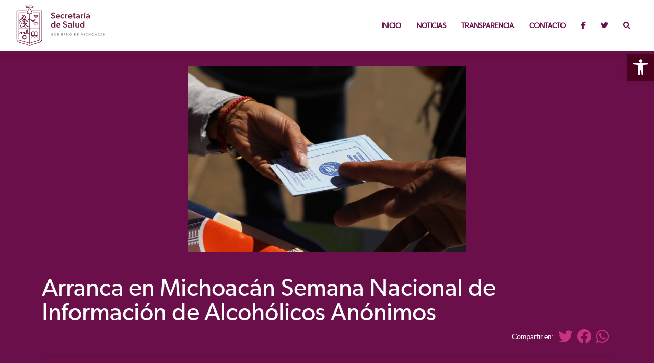

--- FILE ---
content_type: text/html; charset=UTF-8
request_url: https://salud.michoacan.gob.mx/arranca-en-michoacan-semana-nacional-de-informacion-de-alcoholicos-anonimos/
body_size: 35368
content:
<!DOCTYPE html><html lang="es">
<head>
<title>SALUD | Arranca en Michoacán Semana Nacional de Información de Alcohólicos Anónimos</title>
<meta charset="utf-8">
<meta name="viewport" content="width=device-width, initial-scale=1.0, maximum-scale=3.0, user-scalable=1" />
<meta name="description" content="Portal ciudadano de la Secretaría de Salud del Gobierno del Estado de Michoacán">
<meta name="keywords" content="gobierno, michoacan, portal, sitio web, dependencia michoacan, salud, comunicacion social">
<meta name="author" content="Coordinación General de Comunicación Social">
<meta http-equiv="X-UA-Compatible" content="IE=EmulateIE7, IE=9"/>
<meta http-equiv="X-UA-Compatible" content="IE=edge"/>
<meta name="apple-mobile-web-app-capable" content="yes">
<meta name="apple-mobile-web-app-status-bar-style" content="black-translucent">
<meta name="apple-mobile-web-app-title" content="Michoacán">
<meta name="twitter:card" value="summary">
<meta property="og:title" content="Arranca en Michoacán Semana Nacional de Información de Alcohólicos Anónimos" />
<meta property="og:type" content="article"/>
<meta property="og:image" content="https://salud.michoacan.gob.mx/wp-content/uploads/2023/01/WhatsApp-Image-2023-01-24-at-14.59.37-3-672x372.jpeg"><meta property="og:description" content="SALUD" />
<link rel="pingback" href="https://salud.michoacan.gob.mx/xmlrpc.php">


  <!-- Bootstrap -->
  <link href="https://michoacan.gob.mx/cdn/css/bootstrap.min.css" rel="stylesheet">
  <!-- Fancy Box -->
  <link href="https://michoacan.gob.mx/plugins/fancybox/jquery.fancybox.min.css" rel="stylesheet">
  <!-- CUSTOM CSS -->
  <link href="https://michoacan.gob.mx/cdn/css/dependencias.css?ver=0.02" rel="stylesheet">
  <!-- OWL CAROUSEL BANNERS CSS -->
  <link rel="stylesheet" href="https://cdnjs.cloudflare.com/ajax/libs/OwlCarousel2/2.3.4/assets/owl.carousel.min.css">
  <link rel="stylesheet" href="https://cdnjs.cloudflare.com/ajax/libs/font-awesome/5.15.4/css/all.min.css">
  <!-- ANIMACIONES -->
  <link rel="stylesheet" href="https://unpkg.com/aos@next/dist/aos.css" />
  <!-- FAVICON -->
  <link rel="shortcut icon" href="https://michoacan.gob.mx/cdn/img/favicon/favicon.ico" type="image/x-icon" />
  <link rel="apple-touch-icon" href="https://michoacan.gob.mx/cdn/img/favicon/apple-touch-icon.png" />
  <link rel="apple-touch-icon" sizes="57x57" href="https://michoacan.gob.mx/cdn/img/favicon/apple-touch-icon-57x57.png" />
  <link rel="apple-touch-icon" sizes="72x72" href="https://michoacan.gob.mx/cdn/img/favicon/apple-touch-icon-72x72.png" />
  <link rel="apple-touch-icon" sizes="76x76" href="https://michoacan.gob.mx/cdn/img/favicon/apple-touch-icon-76x76.png" />
  <link rel="apple-touch-icon" sizes="114x114" href="https://michoacan.gob.mx/cdn/img/favicon/apple-touch-icon-114x114.png" />
  <link rel="apple-touch-icon" sizes="120x120" href="https://michoacan.gob.mx/cdn/img/favicon/apple-touch-icon-120x120.png" />
  <link rel="apple-touch-icon" sizes="144x144" href="https://michoacan.gob.mx/cdn/img/favicon/apple-touch-icon-144x144.png" />
  <link rel="apple-touch-icon" sizes="152x152" href="https://michoacan.gob.mx/cdn/img/favicon/apple-touch-icon-152x152.png" />
  <link rel="apple-touch-icon" sizes="180x180" href="https://michoacan.gob.mx/cdn/img/favicon/apple-touch-icon-180x180.png" />

<script async src="https://www.googletagmanager.com/gtag/js?id=UA-5426449-1"></script>
<script>  window.dataLayer = window.dataLayer || [];  function gtag(){dataLayer.push(arguments)};  gtag('js', new Date());  gtag('config', 'UA-5426449-1');</script>
<meta name='robots' content='max-image-preview:large' />
<link rel='dns-prefetch' href='//s.w.org' />
		<script type="text/javascript">
			window._wpemojiSettings = {"baseUrl":"https:\/\/s.w.org\/images\/core\/emoji\/13.1.0\/72x72\/","ext":".png","svgUrl":"https:\/\/s.w.org\/images\/core\/emoji\/13.1.0\/svg\/","svgExt":".svg","source":{"concatemoji":"https:\/\/salud.michoacan.gob.mx\/wp-includes\/js\/wp-emoji-release.min.js?ver=5.8.1"}};
			!function(e,a,t){var n,r,o,i=a.createElement("canvas"),p=i.getContext&&i.getContext("2d");function s(e,t){var a=String.fromCharCode;p.clearRect(0,0,i.width,i.height),p.fillText(a.apply(this,e),0,0);e=i.toDataURL();return p.clearRect(0,0,i.width,i.height),p.fillText(a.apply(this,t),0,0),e===i.toDataURL()}function c(e){var t=a.createElement("script");t.src=e,t.defer=t.type="text/javascript",a.getElementsByTagName("head")[0].appendChild(t)}for(o=Array("flag","emoji"),t.supports={everything:!0,everythingExceptFlag:!0},r=0;r<o.length;r++)t.supports[o[r]]=function(e){if(!p||!p.fillText)return!1;switch(p.textBaseline="top",p.font="600 32px Arial",e){case"flag":return s([127987,65039,8205,9895,65039],[127987,65039,8203,9895,65039])?!1:!s([55356,56826,55356,56819],[55356,56826,8203,55356,56819])&&!s([55356,57332,56128,56423,56128,56418,56128,56421,56128,56430,56128,56423,56128,56447],[55356,57332,8203,56128,56423,8203,56128,56418,8203,56128,56421,8203,56128,56430,8203,56128,56423,8203,56128,56447]);case"emoji":return!s([10084,65039,8205,55357,56613],[10084,65039,8203,55357,56613])}return!1}(o[r]),t.supports.everything=t.supports.everything&&t.supports[o[r]],"flag"!==o[r]&&(t.supports.everythingExceptFlag=t.supports.everythingExceptFlag&&t.supports[o[r]]);t.supports.everythingExceptFlag=t.supports.everythingExceptFlag&&!t.supports.flag,t.DOMReady=!1,t.readyCallback=function(){t.DOMReady=!0},t.supports.everything||(n=function(){t.readyCallback()},a.addEventListener?(a.addEventListener("DOMContentLoaded",n,!1),e.addEventListener("load",n,!1)):(e.attachEvent("onload",n),a.attachEvent("onreadystatechange",function(){"complete"===a.readyState&&t.readyCallback()})),(n=t.source||{}).concatemoji?c(n.concatemoji):n.wpemoji&&n.twemoji&&(c(n.twemoji),c(n.wpemoji)))}(window,document,window._wpemojiSettings);
		</script>
		<style type="text/css">
img.wp-smiley,
img.emoji {
	display: inline !important;
	border: none !important;
	box-shadow: none !important;
	height: 1em !important;
	width: 1em !important;
	margin: 0 .07em !important;
	vertical-align: -0.1em !important;
	background: none !important;
	padding: 0 !important;
}
</style>
	<link rel='stylesheet' id='wp-block-library-css'  href='https://salud.michoacan.gob.mx/wp-includes/css/dist/block-library/style.min.css?ver=5.8.1' type='text/css' media='all' />
<link rel='stylesheet' id='pojo-a11y-css'  href='https://salud.michoacan.gob.mx/wp-content/plugins/pojo-accessibility/assets/css/style.min.css?ver=1.0.0' type='text/css' media='all' />
<script type='text/javascript' src='https://salud.michoacan.gob.mx/wp-includes/js/jquery/jquery.min.js?ver=3.6.0' id='jquery-core-js'></script>
<script type='text/javascript' src='https://salud.michoacan.gob.mx/wp-includes/js/jquery/jquery-migrate.min.js?ver=3.3.2' id='jquery-migrate-js'></script>
<link rel="https://api.w.org/" href="https://salud.michoacan.gob.mx/wp-json/" /><link rel="alternate" type="application/json" href="https://salud.michoacan.gob.mx/wp-json/wp/v2/posts/33455" /><link rel="EditURI" type="application/rsd+xml" title="RSD" href="https://salud.michoacan.gob.mx/xmlrpc.php?rsd" />
<link rel="wlwmanifest" type="application/wlwmanifest+xml" href="https://salud.michoacan.gob.mx/wp-includes/wlwmanifest.xml" /> 
<meta name="generator" content="WordPress 5.8.1" />
<link rel="canonical" href="https://salud.michoacan.gob.mx/arranca-en-michoacan-semana-nacional-de-informacion-de-alcoholicos-anonimos/" />
<link rel='shortlink' href='https://salud.michoacan.gob.mx/?p=33455' />
<link rel="alternate" type="application/json+oembed" href="https://salud.michoacan.gob.mx/wp-json/oembed/1.0/embed?url=https%3A%2F%2Fsalud.michoacan.gob.mx%2Farranca-en-michoacan-semana-nacional-de-informacion-de-alcoholicos-anonimos%2F" />
<link rel="alternate" type="text/xml+oembed" href="https://salud.michoacan.gob.mx/wp-json/oembed/1.0/embed?url=https%3A%2F%2Fsalud.michoacan.gob.mx%2Farranca-en-michoacan-semana-nacional-de-informacion-de-alcoholicos-anonimos%2F&#038;format=xml" />
<style type="text/css">
#pojo-a11y-toolbar .pojo-a11y-toolbar-toggle a{ background-color: #4a001f;	color: #ffffff;}
#pojo-a11y-toolbar .pojo-a11y-toolbar-overlay, #pojo-a11y-toolbar .pojo-a11y-toolbar-overlay ul.pojo-a11y-toolbar-items.pojo-a11y-links{ border-color: #4a001f;}
body.pojo-a11y-focusable a:focus{ outline-style: solid !important;	outline-width: 1px !important;	outline-color: #ffc3d0 !important;}
#pojo-a11y-toolbar{ top: 106px !important;}
#pojo-a11y-toolbar .pojo-a11y-toolbar-overlay{ background-color: #4a001f;}
#pojo-a11y-toolbar .pojo-a11y-toolbar-overlay ul.pojo-a11y-toolbar-items li.pojo-a11y-toolbar-item a, #pojo-a11y-toolbar .pojo-a11y-toolbar-overlay p.pojo-a11y-toolbar-title{ color: #ffffff;}
#pojo-a11y-toolbar .pojo-a11y-toolbar-overlay ul.pojo-a11y-toolbar-items li.pojo-a11y-toolbar-item a.active{ background-color: #4a001f;	color: #ffc3d0;}
@media (max-width: 767px) { #pojo-a11y-toolbar { top: 110px !important; } }</style>
<!-- Google tag (gtag.js) -->
<script async src="https://www.googletagmanager.com/gtag/js?id=G-D5KPYF13HL"></script>
<script>
  window.dataLayer = window.dataLayer || [];
  function gtag(){dataLayer.push(arguments);}
  gtag('js', new Date());

  gtag('config', 'G-D5KPYF13HL');
</script>



</head>

<body class="body-wrapper">

<!-- overlay !-->
<div id="search" class="fade">
    <a href="#" class="close-btn" id="close-search">
        <em class="fa fa-times"></em>
    </a>
     <form id="searchform" method="get" action="https://salud.michoacan.gob.mx/">
        <input type="text" class="search-field" name="s" placeholder="¿Qué estás buscando?" id="searchbox" value="">
        <input type="submit" class="btnRosa" value="Buscar" style="display: block; margin: 0 auto; margin-top: 8px;">
    </form>
</div>
<!--- /overlay -->

<nav class="navbar main-nav fixed-top navbar-expand-lg">
  <div class="container-fluid">
      <a class="navbar-brand" href="https://salud.michoacan.gob.mx">
        <img src="https://michoacan.gob.mx/cdn/img/logos/dependencias/salud.svg" height="85px;" alt="logo">
      </a>
      <button class="navbar-toggler collapsed" type="button" data-bs-toggle="collapse" data-bs-target="#navbarNav" aria-controls="navbarNav" aria-expanded="false" aria-label="Toggle navigation">
      <span class="navbar-toggler-icon"></span>
      </button>
      <div class="collapse navbar-collapse" id="navbarNav">
      <ul class="navbar-nav ml-auto">
        <li class="nav-item">
          <a class="nav-link" href="https://salud.michoacan.gob.mx">Inicio</a>
        </li>
        <li class="nav-item">
                    <a class="nav-link" href="https://salud.michoacan.gob.mx/categoria/noticias/">Noticias</a>
                </li>
        <li class="nav-item">
          <a class="nav-link" href="https://consultapublicamx.plataformadetransparencia.org.mx/vut-web/?idSujetoObigadoParametro=3400&idEntidadParametro=16&idSectorParametro=21" target="_blank">Transparencia</a>
        </li>
        <!--<li class="nav-item">
          <a class="nav-link" href="https://covid19.srs.care/#/michoacan" target="_blank">Covid-19</a>
        </li> -->
        <li class="nav-item linkancla">
                    <a class="nav-link" href="https://salud.michoacan.gob.mx/#contacto">Contacto</a>
                </li>
        <li class="nav-item">
          <a class="nav-link" href="https://facebook.com/SaludMich/" target="_blank"><i class="fab fa-facebook-f"></i></a>
        </li>
        <li class="nav-item">
          <a class="nav-link" href="https://twitter.com/SALUDMICH" target="_blank"><i class="fab fa-twitter"></i></a>
        </li>
        <li class="nav-item">
          <a class="nav-link" href='#search'>
              <em class="fa fa-search"></em>
          </a>
        </li>
      </ul>
      </div>
  </div>
</nav>
<section>
	<div class="container-fluid fondoGuinda singles">
		<div class="container fondoBlanco">
			<div class="row">
				<div class="col-md-3"></div>
				<div class="col-md-6">
									       <div style="background-color:#333233;">
									<img src="https://salud.michoacan.gob.mx/wp-content/uploads/2023/01/WhatsApp-Image-2023-01-24-at-14.59.37-3.jpeg" class="img-fluid" style="min-width: 100%;" loading="lazy">
							</div>
				    				
	
				</div>
				<div class="col-12">
					<h2 class="textoRosaClaro">
						<br>
						Arranca en Michoacán Semana Nacional de Información de Alcohólicos Anónimos					</h2>
				</div>
				<div class="col-md-12 text-end">
					<p class="textoBlanco"><span class="textoBlanco" style="position: relative; top: -5px;">Compartir en:&nbsp;&nbsp; </span>
	
          <!-- Social Icons -->
          
             <a class="button twitter" onclick="window.open('https://twitter.com/share?url=https://salud.michoacan.gob.mx/arranca-en-michoacan-semana-nacional-de-informacion-de-alcoholicos-anonimos/&text=Arranca en Michoacán Semana Nacional de Información de Alcohólicos Anónimos			', 'newwindow', 'width=400, height=500'); return false;" href=""><i class="fab fa-2x fa-twitter textoRosaClaro"></i></a>&nbsp;&nbsp;
            
             <a class="button facebook" onclick="window.open('http://www.facebook.com/sharer.php?u=https://salud.michoacan.gob.mx/arranca-en-michoacan-semana-nacional-de-informacion-de-alcoholicos-anonimos/', 'newwindow', 'width=300, height=500'); return false;" href=""><i class="fab fa-2x fa-facebook textoRosaClaro"></i></a>&nbsp;&nbsp;
            
             <a href="whatsapp://send?text=https://salud.michoacan.gob.mx/arranca-en-michoacan-semana-nacional-de-informacion-de-alcoholicos-anonimos/" data-action=”share/whatsapp/share”><i class="fab fa-2x fa-whatsapp textoRosaClaro"></i></a>&nbsp;&nbsp;
            </p>
         </div>
				</div>
				<div class="col-sm-12 col-md-12 col-xs-12 textoArticulos">
					<hr>
					<p>
<p>Pátzcuaro, Michoacán, 24 de enero del 2023.- Del 23 al 29 de enero, la Central Mexicana de Servicios Generales de Alcohólicos Anónimos (AA) Delegación Michoacán realizará jornadas de información, sensibilización y concientización acerca del alcoholismo y sus consecuencias a la salud en medios de comunicación y espacios públicos, como parte de las actividades 28ª Semana Nacional de Información sobre Alcoholismo «Sumando Esfuerzos».</p>



<p>En rueda de prensa, Bruno Montesano Castellanos, jefe del departamento de Modelos de Atención y Prevención en Salud Mental de la Secretaría de Salud de Michoacán (SSM), comentó que las actividades de esta jornada están orientadas al público general con el propósito de informar sobre el modelo de recuperación de doble A, basado en los Doce Pasos, como una alternativa de tratamiento para el alcoholismo.</p>



<p>Para ello, miembros de esta organización instalarán módulos de información en plazas públicas para difundir la ubicación los grupos de ayuda mutua en Michoacán, y en los medios de compartirán testimonios de éxito de personas que lograron superar su adicción.</p>



<p>Montesano Castellanos recordó que la SSM cuenta con cuatro Unidades de Especialidades Médicas de los Centros de Atención Primaria a las Adicciones (UNEME-CAPA), ubicadas en los municipios de Morelia, Lázaro Cárdenas, Zitácuaro y Uruapan.</p>



<p>En ellas, una plantilla de especialistas brindan consultas psicológicas gratuitas y servicios ambulatorios para jóvenes con problemas derivados del abuso de sustancias nocivas a la salud.</p>



<p>La Central Mexicana de Servicios Generales de Alcohólicos Anónimos tiene un registro aproximado de 13 mil 241 grupos de ayuda en todo el país. El directorio nacional de grupos disponible se puede consultar en la página www.aamexico.org.mx.</p>



<figure class="wp-block-image size-large is-style-default"><a href="https://salud.michoacan.gob.mx/wp-content/uploads/2023/01/WhatsApp-Image-2023-01-24-at-14.59.36-2.jpeg"><img loading="lazy" width="1024" height="682" src="https://salud.michoacan.gob.mx/wp-content/uploads/2023/01/WhatsApp-Image-2023-01-24-at-14.59.36-2-1024x682.jpeg" alt="" class="wp-image-33459" srcset="https://salud.michoacan.gob.mx/wp-content/uploads/2023/01/WhatsApp-Image-2023-01-24-at-14.59.36-2-1024x682.jpeg 1024w, https://salud.michoacan.gob.mx/wp-content/uploads/2023/01/WhatsApp-Image-2023-01-24-at-14.59.36-2-300x200.jpeg 300w, https://salud.michoacan.gob.mx/wp-content/uploads/2023/01/WhatsApp-Image-2023-01-24-at-14.59.36-2-768x512.jpeg 768w, https://salud.michoacan.gob.mx/wp-content/uploads/2023/01/WhatsApp-Image-2023-01-24-at-14.59.36-2-450x300.jpeg 450w, https://salud.michoacan.gob.mx/wp-content/uploads/2023/01/WhatsApp-Image-2023-01-24-at-14.59.36-2-100x67.jpeg 100w, https://salud.michoacan.gob.mx/wp-content/uploads/2023/01/WhatsApp-Image-2023-01-24-at-14.59.36-2-225x150.jpeg 225w, https://salud.michoacan.gob.mx/wp-content/uploads/2023/01/WhatsApp-Image-2023-01-24-at-14.59.36-2.jpeg 1280w" sizes="(max-width: 1024px) 100vw, 1024px" /></a></figure>



<figure class="wp-block-image size-large is-style-default"><a href="https://salud.michoacan.gob.mx/wp-content/uploads/2023/01/WhatsApp-Image-2023-01-24-at-14.59.36-1-1.jpeg"><img loading="lazy" width="1024" height="682" src="https://salud.michoacan.gob.mx/wp-content/uploads/2023/01/WhatsApp-Image-2023-01-24-at-14.59.36-1-1-1024x682.jpeg" alt="" class="wp-image-33458" srcset="https://salud.michoacan.gob.mx/wp-content/uploads/2023/01/WhatsApp-Image-2023-01-24-at-14.59.36-1-1-1024x682.jpeg 1024w, https://salud.michoacan.gob.mx/wp-content/uploads/2023/01/WhatsApp-Image-2023-01-24-at-14.59.36-1-1-300x200.jpeg 300w, https://salud.michoacan.gob.mx/wp-content/uploads/2023/01/WhatsApp-Image-2023-01-24-at-14.59.36-1-1-768x512.jpeg 768w, https://salud.michoacan.gob.mx/wp-content/uploads/2023/01/WhatsApp-Image-2023-01-24-at-14.59.36-1-1-450x300.jpeg 450w, https://salud.michoacan.gob.mx/wp-content/uploads/2023/01/WhatsApp-Image-2023-01-24-at-14.59.36-1-1-100x67.jpeg 100w, https://salud.michoacan.gob.mx/wp-content/uploads/2023/01/WhatsApp-Image-2023-01-24-at-14.59.36-1-1-225x150.jpeg 225w, https://salud.michoacan.gob.mx/wp-content/uploads/2023/01/WhatsApp-Image-2023-01-24-at-14.59.36-1-1.jpeg 1280w" sizes="(max-width: 1024px) 100vw, 1024px" /></a></figure>



<figure class="wp-block-image size-large is-style-default"><a href="https://salud.michoacan.gob.mx/wp-content/uploads/2023/01/WhatsApp-Image-2023-01-24-at-14.59.37-2.jpeg"><img loading="lazy" width="1024" height="682" src="https://salud.michoacan.gob.mx/wp-content/uploads/2023/01/WhatsApp-Image-2023-01-24-at-14.59.37-2-1024x682.jpeg" alt="" class="wp-image-33457" srcset="https://salud.michoacan.gob.mx/wp-content/uploads/2023/01/WhatsApp-Image-2023-01-24-at-14.59.37-2-1024x682.jpeg 1024w, https://salud.michoacan.gob.mx/wp-content/uploads/2023/01/WhatsApp-Image-2023-01-24-at-14.59.37-2-300x200.jpeg 300w, https://salud.michoacan.gob.mx/wp-content/uploads/2023/01/WhatsApp-Image-2023-01-24-at-14.59.37-2-768x512.jpeg 768w, https://salud.michoacan.gob.mx/wp-content/uploads/2023/01/WhatsApp-Image-2023-01-24-at-14.59.37-2-450x300.jpeg 450w, https://salud.michoacan.gob.mx/wp-content/uploads/2023/01/WhatsApp-Image-2023-01-24-at-14.59.37-2-100x67.jpeg 100w, https://salud.michoacan.gob.mx/wp-content/uploads/2023/01/WhatsApp-Image-2023-01-24-at-14.59.37-2-225x150.jpeg 225w, https://salud.michoacan.gob.mx/wp-content/uploads/2023/01/WhatsApp-Image-2023-01-24-at-14.59.37-2.jpeg 1280w" sizes="(max-width: 1024px) 100vw, 1024px" /></a></figure>



<figure class="wp-block-image size-large is-style-default"><a href="https://salud.michoacan.gob.mx/wp-content/uploads/2023/01/WhatsApp-Image-2023-01-24-at-14.59.37-1-1.jpeg"><img loading="lazy" width="1024" height="682" src="https://salud.michoacan.gob.mx/wp-content/uploads/2023/01/WhatsApp-Image-2023-01-24-at-14.59.37-1-1-1024x682.jpeg" alt="" class="wp-image-33456" srcset="https://salud.michoacan.gob.mx/wp-content/uploads/2023/01/WhatsApp-Image-2023-01-24-at-14.59.37-1-1-1024x682.jpeg 1024w, https://salud.michoacan.gob.mx/wp-content/uploads/2023/01/WhatsApp-Image-2023-01-24-at-14.59.37-1-1-300x200.jpeg 300w, https://salud.michoacan.gob.mx/wp-content/uploads/2023/01/WhatsApp-Image-2023-01-24-at-14.59.37-1-1-768x512.jpeg 768w, https://salud.michoacan.gob.mx/wp-content/uploads/2023/01/WhatsApp-Image-2023-01-24-at-14.59.37-1-1-450x300.jpeg 450w, https://salud.michoacan.gob.mx/wp-content/uploads/2023/01/WhatsApp-Image-2023-01-24-at-14.59.37-1-1-100x67.jpeg 100w, https://salud.michoacan.gob.mx/wp-content/uploads/2023/01/WhatsApp-Image-2023-01-24-at-14.59.37-1-1-225x150.jpeg 225w, https://salud.michoacan.gob.mx/wp-content/uploads/2023/01/WhatsApp-Image-2023-01-24-at-14.59.37-1-1.jpeg 1280w" sizes="(max-width: 1024px) 100vw, 1024px" /></a></figure>
</p>
			</div>
			</div>
		</div>
	</div>
</section>


	

<footer>
    <div class="container footer-main">
      <div class="row">
        <div class="col-lg-4 text-center">
          <div class="footer-logo">
            <img src="https://michoacan.gob.mx/images/logo-gris.png?1222259157" class="logoFooter" alt="footer-logo">
          </div>
          
        </div>
        <div class="col-lg-4 text-center">
          <!-- Social Icons -->
          <ul class="social-icons list-inline">
            <li class="list-inline-item">
            	<br>
             <a href="https://twitter.com/GobMichoacan" target="_blank"><i class="fab fa-2x fa-twitter"></i></a>&nbsp;&nbsp;
            </li>
            <li class="list-inline-item">
            	<br>
             <a href="https://www.facebook.com/gobmichoacan/" target="_blank"><i class="fab fa-2x fa-facebook"></i></a>&nbsp;&nbsp;
            </li>
            <li class="list-inline-item">
            	<br>
             <a href="https://www.instagram.com/gobmichoacan/?hl=es" target="_blank"><i class="fab fa-2x fa-instagram"></i></a>&nbsp;&nbsp;
            </li>
             <li class="list-inline-item">
              <br>
             <a href="https://t.me/GobiernodeMichoacan" target="_blank"><i class="fab fa-2x fa-telegram-plane"></i></a>&nbsp;&nbsp;
            </li>
            <li class="list-inline-item">
              <br>
             <a href="https://open.spotify.com/user/rr3zgtpveoxmy02i5t9bj9l7z" target="_blank"><i class="fab fa-2x fa-spotify"></i></a>&nbsp;&nbsp;
            </li>
          </ul>
          <!-- Footer Links -->
          <a href="http://smo.michoacan.gob.mx">Correo institucional</a><br>
          <a href="https://www.michoacan.gob.mx/aviso-de-privacidad/">Aviso de privacidad</a> <br>
         </div>
         <div class="col-lg-4 text-center">
         	<br>
         	<h4 class="textoGris">#MichoacánEsMejor</h4>
         </div>
         <div class="col-12">
           <hr>
         </div>
         <div class="col-12 text-center">
           © Desarrollado por la Coordinación de Comunicación | <b class="textoGuinda">Gobierno del Estado de Michoacán 2026</b>
         </div>
      </div>
    </div>
    <div class="container-fluid footer-pleca">
      <div class="row">
        <div class="col">
          <br><br>
        </div>
      </div>
    </div>
</footer>

  <!-- JAVASCRIPTS -->
  
  <script src="https://michoacan.gob.mx/cdn/js/jquery-3.6.0.min.js"></script>
  <script src="https://cdnjs.cloudflare.com/ajax/libs/popper.js/1.0.4/popper.js"></script>
  <script src="https://michoacan.gob.mx/cdn/js/bootstrap.min.js"></script>
  <script src="https://michoacan.gob.mx/plugins/slick/slick.min.js"></script> 
  <script src="https://cdnjs.cloudflare.com/ajax/libs/OwlCarousel2/2.3.4/owl.carousel.min.js"></script>
<!-- animaciones -->
  <script src="https://unpkg.com/aos@next/dist/aos.js"></script>
  <script src="https://michoacan.gob.mx/cdn/js/init.js"></script> 
  <script type='text/javascript' id='pojo-a11y-js-extra'>
/* <![CDATA[ */
var PojoA11yOptions = {"focusable":"","remove_link_target":"","add_role_links":"","enable_save":"","save_expiration":""};
/* ]]> */
</script>
<script type='text/javascript' src='https://salud.michoacan.gob.mx/wp-content/plugins/pojo-accessibility/assets/js/app.min.js?ver=1.0.0' id='pojo-a11y-js'></script>
<script type='text/javascript' src='https://salud.michoacan.gob.mx/wp-includes/js/wp-embed.min.js?ver=5.8.1' id='wp-embed-js'></script>
		<a id="pojo-a11y-skip-content" class="pojo-skip-link pojo-skip-content" tabindex="1" accesskey="s" href="#content">Skip to content</a>
				<nav id="pojo-a11y-toolbar" class="pojo-a11y-toolbar-right" role="navigation">
			<div class="pojo-a11y-toolbar-toggle">
				<a class="pojo-a11y-toolbar-link pojo-a11y-toolbar-toggle-link" href="javascript:void(0);" title="Herramientas de Accesibilidad">
					<span class="pojo-sr-only sr-only">Open toolbar</span>
					<svg xmlns="http://www.w3.org/2000/svg" viewBox="0 0 100 100" fill="currentColor" width="1em">
						<path d="M50 .8c5.7 0 10.4 4.7 10.4 10.4S55.7 21.6 50 21.6s-10.4-4.7-10.4-10.4S44.3.8 50 .8zM92.2 32l-21.9 2.3c-2.6.3-4.6 2.5-4.6 5.2V94c0 2.9-2.3 5.2-5.2 5.2H60c-2.7 0-4.9-2.1-5.2-4.7l-2.2-24.7c-.1-1.5-1.4-2.5-2.8-2.4-1.3.1-2.2 1.1-2.4 2.4l-2.2 24.7c-.2 2.7-2.5 4.7-5.2 4.7h-.5c-2.9 0-5.2-2.3-5.2-5.2V39.4c0-2.7-2-4.9-4.6-5.2L7.8 32c-2.6-.3-4.6-2.5-4.6-5.2v-.5c0-2.6 2.1-4.7 4.7-4.7h.5c19.3 1.8 33.2 2.8 41.7 2.8s22.4-.9 41.7-2.8c2.6-.2 4.9 1.6 5.2 4.3v1c-.1 2.6-2.1 4.8-4.8 5.1z"/>					</svg>
				</a>
			</div>
			<div class="pojo-a11y-toolbar-overlay">
				<div class="pojo-a11y-toolbar-inner">
					<p class="pojo-a11y-toolbar-title">Herramientas de Accesibilidad</p>
					
					<ul class="pojo-a11y-toolbar-items pojo-a11y-tools">
																			<li class="pojo-a11y-toolbar-item">
								<a href="#" class="pojo-a11y-toolbar-link pojo-a11y-btn-resize-font pojo-a11y-btn-resize-plus" data-action="resize-plus" data-action-group="resize" tabindex="-1">
									<span class="pojo-a11y-toolbar-icon"><svg version="1.1" xmlns="http://www.w3.org/2000/svg" width="1em" viewBox="0 0 448 448"><path fill="currentColor" d="M256 200v16c0 4.25-3.75 8-8 8h-56v56c0 4.25-3.75 8-8 8h-16c-4.25 0-8-3.75-8-8v-56h-56c-4.25 0-8-3.75-8-8v-16c0-4.25 3.75-8 8-8h56v-56c0-4.25 3.75-8 8-8h16c4.25 0 8 3.75 8 8v56h56c4.25 0 8 3.75 8 8zM288 208c0-61.75-50.25-112-112-112s-112 50.25-112 112 50.25 112 112 112 112-50.25 112-112zM416 416c0 17.75-14.25 32-32 32-8.5 0-16.75-3.5-22.5-9.5l-85.75-85.5c-29.25 20.25-64.25 31-99.75 31-97.25 0-176-78.75-176-176s78.75-176 176-176 176 78.75 176 176c0 35.5-10.75 70.5-31 99.75l85.75 85.75c5.75 5.75 9.25 14 9.25 22.5z""></path></svg></span><span class="pojo-a11y-toolbar-text">Aumentar tamaño texto</span>								</a>
							</li>
							
							<li class="pojo-a11y-toolbar-item">
								<a href="#" class="pojo-a11y-toolbar-link pojo-a11y-btn-resize-font pojo-a11y-btn-resize-minus" data-action="resize-minus" data-action-group="resize" tabindex="-1">
									<span class="pojo-a11y-toolbar-icon"><svg version="1.1" xmlns="http://www.w3.org/2000/svg" width="1em" viewBox="0 0 448 448"><path fill="currentColor" d="M256 200v16c0 4.25-3.75 8-8 8h-144c-4.25 0-8-3.75-8-8v-16c0-4.25 3.75-8 8-8h144c4.25 0 8 3.75 8 8zM288 208c0-61.75-50.25-112-112-112s-112 50.25-112 112 50.25 112 112 112 112-50.25 112-112zM416 416c0 17.75-14.25 32-32 32-8.5 0-16.75-3.5-22.5-9.5l-85.75-85.5c-29.25 20.25-64.25 31-99.75 31-97.25 0-176-78.75-176-176s78.75-176 176-176 176 78.75 176 176c0 35.5-10.75 70.5-31 99.75l85.75 85.75c5.75 5.75 9.25 14 9.25 22.5z"></path></svg></span><span class="pojo-a11y-toolbar-text">Reducir tamaño texto</span>								</a>
							</li>
						
													<li class="pojo-a11y-toolbar-item">
								<a href="#" class="pojo-a11y-toolbar-link pojo-a11y-btn-background-group pojo-a11y-btn-grayscale" data-action="grayscale" data-action-group="schema" tabindex="-1">
									<span class="pojo-a11y-toolbar-icon"><svg version="1.1" xmlns="http://www.w3.org/2000/svg" width="1em" viewBox="0 0 448 448"><path fill="currentColor" d="M15.75 384h-15.75v-352h15.75v352zM31.5 383.75h-8v-351.75h8v351.75zM55 383.75h-7.75v-351.75h7.75v351.75zM94.25 383.75h-7.75v-351.75h7.75v351.75zM133.5 383.75h-15.5v-351.75h15.5v351.75zM165 383.75h-7.75v-351.75h7.75v351.75zM180.75 383.75h-7.75v-351.75h7.75v351.75zM196.5 383.75h-7.75v-351.75h7.75v351.75zM235.75 383.75h-15.75v-351.75h15.75v351.75zM275 383.75h-15.75v-351.75h15.75v351.75zM306.5 383.75h-15.75v-351.75h15.75v351.75zM338 383.75h-15.75v-351.75h15.75v351.75zM361.5 383.75h-15.75v-351.75h15.75v351.75zM408.75 383.75h-23.5v-351.75h23.5v351.75zM424.5 383.75h-8v-351.75h8v351.75zM448 384h-15.75v-352h15.75v352z"></path></svg></span><span class="pojo-a11y-toolbar-text">Escala de grises</span>								</a>
							</li>
						
													<li class="pojo-a11y-toolbar-item">
								<a href="#" class="pojo-a11y-toolbar-link pojo-a11y-btn-background-group pojo-a11y-btn-high-contrast" data-action="high-contrast" data-action-group="schema" tabindex="-1">
									<span class="pojo-a11y-toolbar-icon"><svg version="1.1" xmlns="http://www.w3.org/2000/svg" width="1em" viewBox="0 0 448 448"><path fill="currentColor" d="M192 360v-272c-75 0-136 61-136 136s61 136 136 136zM384 224c0 106-86 192-192 192s-192-86-192-192 86-192 192-192 192 86 192 192z""></path></svg></span><span class="pojo-a11y-toolbar-text">Alto contraste</span>								</a>
							</li>
						
						<li class="pojo-a11y-toolbar-item">
							<a href="#" class="pojo-a11y-toolbar-link pojo-a11y-btn-background-group pojo-a11y-btn-negative-contrast" data-action="negative-contrast" data-action-group="schema" tabindex="-1">

								<span class="pojo-a11y-toolbar-icon"><svg version="1.1" xmlns="http://www.w3.org/2000/svg" width="1em" viewBox="0 0 448 448"><path fill="currentColor" d="M416 240c-23.75-36.75-56.25-68.25-95.25-88.25 10 17 15.25 36.5 15.25 56.25 0 61.75-50.25 112-112 112s-112-50.25-112-112c0-19.75 5.25-39.25 15.25-56.25-39 20-71.5 51.5-95.25 88.25 42.75 66 111.75 112 192 112s149.25-46 192-112zM236 144c0-6.5-5.5-12-12-12-41.75 0-76 34.25-76 76 0 6.5 5.5 12 12 12s12-5.5 12-12c0-28.5 23.5-52 52-52 6.5 0 12-5.5 12-12zM448 240c0 6.25-2 12-5 17.25-46 75.75-130.25 126.75-219 126.75s-173-51.25-219-126.75c-3-5.25-5-11-5-17.25s2-12 5-17.25c46-75.5 130.25-126.75 219-126.75s173 51.25 219 126.75c3 5.25 5 11 5 17.25z"></path></svg></span><span class="pojo-a11y-toolbar-text">Negativo</span>							</a>
						</li>

													<li class="pojo-a11y-toolbar-item">
								<a href="#" class="pojo-a11y-toolbar-link pojo-a11y-btn-background-group pojo-a11y-btn-light-background" data-action="light-background" data-action-group="schema" tabindex="-1">
									<span class="pojo-a11y-toolbar-icon"><svg version="1.1" xmlns="http://www.w3.org/2000/svg" width="1em" viewBox="0 0 448 448"><path fill="currentColor" d="M184 144c0 4.25-3.75 8-8 8s-8-3.75-8-8c0-17.25-26.75-24-40-24-4.25 0-8-3.75-8-8s3.75-8 8-8c23.25 0 56 12.25 56 40zM224 144c0-50-50.75-80-96-80s-96 30-96 80c0 16 6.5 32.75 17 45 4.75 5.5 10.25 10.75 15.25 16.5 17.75 21.25 32.75 46.25 35.25 74.5h57c2.5-28.25 17.5-53.25 35.25-74.5 5-5.75 10.5-11 15.25-16.5 10.5-12.25 17-29 17-45zM256 144c0 25.75-8.5 48-25.75 67s-40 45.75-42 72.5c7.25 4.25 11.75 12.25 11.75 20.5 0 6-2.25 11.75-6.25 16 4 4.25 6.25 10 6.25 16 0 8.25-4.25 15.75-11.25 20.25 2 3.5 3.25 7.75 3.25 11.75 0 16.25-12.75 24-27.25 24-6.5 14.5-21 24-36.75 24s-30.25-9.5-36.75-24c-14.5 0-27.25-7.75-27.25-24 0-4 1.25-8.25 3.25-11.75-7-4.5-11.25-12-11.25-20.25 0-6 2.25-11.75 6.25-16-4-4.25-6.25-10-6.25-16 0-8.25 4.5-16.25 11.75-20.5-2-26.75-24.75-53.5-42-72.5s-25.75-41.25-25.75-67c0-68 64.75-112 128-112s128 44 128 112z"></path></svg></span><span class="pojo-a11y-toolbar-text">Fondo de titulo claro</span>								</a>
							</li>
						
													<li class="pojo-a11y-toolbar-item">
								<a href="#" class="pojo-a11y-toolbar-link pojo-a11y-btn-links-underline" data-action="links-underline" data-action-group="toggle" tabindex="-1">
									<span class="pojo-a11y-toolbar-icon"><svg version="1.1" xmlns="http://www.w3.org/2000/svg" width="1em" viewBox="0 0 448 448"><path fill="currentColor" d="M364 304c0-6.5-2.5-12.5-7-17l-52-52c-4.5-4.5-10.75-7-17-7-7.25 0-13 2.75-18 8 8.25 8.25 18 15.25 18 28 0 13.25-10.75 24-24 24-12.75 0-19.75-9.75-28-18-5.25 5-8.25 10.75-8.25 18.25 0 6.25 2.5 12.5 7 17l51.5 51.75c4.5 4.5 10.75 6.75 17 6.75s12.5-2.25 17-6.5l36.75-36.5c4.5-4.5 7-10.5 7-16.75zM188.25 127.75c0-6.25-2.5-12.5-7-17l-51.5-51.75c-4.5-4.5-10.75-7-17-7s-12.5 2.5-17 6.75l-36.75 36.5c-4.5 4.5-7 10.5-7 16.75 0 6.5 2.5 12.5 7 17l52 52c4.5 4.5 10.75 6.75 17 6.75 7.25 0 13-2.5 18-7.75-8.25-8.25-18-15.25-18-28 0-13.25 10.75-24 24-24 12.75 0 19.75 9.75 28 18 5.25-5 8.25-10.75 8.25-18.25zM412 304c0 19-7.75 37.5-21.25 50.75l-36.75 36.5c-13.5 13.5-31.75 20.75-50.75 20.75-19.25 0-37.5-7.5-51-21.25l-51.5-51.75c-13.5-13.5-20.75-31.75-20.75-50.75 0-19.75 8-38.5 22-52.25l-22-22c-13.75 14-32.25 22-52 22-19 0-37.5-7.5-51-21l-52-52c-13.75-13.75-21-31.75-21-51 0-19 7.75-37.5 21.25-50.75l36.75-36.5c13.5-13.5 31.75-20.75 50.75-20.75 19.25 0 37.5 7.5 51 21.25l51.5 51.75c13.5 13.5 20.75 31.75 20.75 50.75 0 19.75-8 38.5-22 52.25l22 22c13.75-14 32.25-22 52-22 19 0 37.5 7.5 51 21l52 52c13.75 13.75 21 31.75 21 51z"></path></svg></span><span class="pojo-a11y-toolbar-text">Subrayar enlaces</span>								</a>
							</li>
						
													<li class="pojo-a11y-toolbar-item">
								<a href="#" class="pojo-a11y-toolbar-link pojo-a11y-btn-readable-font" data-action="readable-font" data-action-group="toggle" tabindex="-1">
									<span class="pojo-a11y-toolbar-icon"><svg version="1.1" xmlns="http://www.w3.org/2000/svg" width="1em" viewBox="0 0 448 448"><path fill="currentColor" d="M181.25 139.75l-42.5 112.5c24.75 0.25 49.5 1 74.25 1 4.75 0 9.5-0.25 14.25-0.5-13-38-28.25-76.75-46-113zM0 416l0.5-19.75c23.5-7.25 49-2.25 59.5-29.25l59.25-154 70-181h32c1 1.75 2 3.5 2.75 5.25l51.25 120c18.75 44.25 36 89 55 133 11.25 26 20 52.75 32.5 78.25 1.75 4 5.25 11.5 8.75 14.25 8.25 6.5 31.25 8 43 12.5 0.75 4.75 1.5 9.5 1.5 14.25 0 2.25-0.25 4.25-0.25 6.5-31.75 0-63.5-4-95.25-4-32.75 0-65.5 2.75-98.25 3.75 0-6.5 0.25-13 1-19.5l32.75-7c6.75-1.5 20-3.25 20-12.5 0-9-32.25-83.25-36.25-93.5l-112.5-0.5c-6.5 14.5-31.75 80-31.75 89.5 0 19.25 36.75 20 51 22 0.25 4.75 0.25 9.5 0.25 14.5 0 2.25-0.25 4.5-0.5 6.75-29 0-58.25-5-87.25-5-3.5 0-8.5 1.5-12 2-15.75 2.75-31.25 3.5-47 3.5z"></path></svg></span><span class="pojo-a11y-toolbar-text">Fuente de lectura</span>								</a>
							</li>
																		<li class="pojo-a11y-toolbar-item">
							<a href="#" class="pojo-a11y-toolbar-link pojo-a11y-btn-reset" data-action="reset" tabindex="-1">
								<span class="pojo-a11y-toolbar-icon"><svg version="1.1" xmlns="http://www.w3.org/2000/svg" width="1em" viewBox="0 0 448 448"><path fill="currentColor" d="M384 224c0 105.75-86.25 192-192 192-57.25 0-111.25-25.25-147.75-69.25-2.5-3.25-2.25-8 0.5-10.75l34.25-34.5c1.75-1.5 4-2.25 6.25-2.25 2.25 0.25 4.5 1.25 5.75 3 24.5 31.75 61.25 49.75 101 49.75 70.5 0 128-57.5 128-128s-57.5-128-128-128c-32.75 0-63.75 12.5-87 34.25l34.25 34.5c4.75 4.5 6 11.5 3.5 17.25-2.5 6-8.25 10-14.75 10h-112c-8.75 0-16-7.25-16-16v-112c0-6.5 4-12.25 10-14.75 5.75-2.5 12.75-1.25 17.25 3.5l32.5 32.25c35.25-33.25 83-53 132.25-53 105.75 0 192 86.25 192 192z"></path></svg></span>
								<span class="pojo-a11y-toolbar-text">Reset</span>
							</a>
						</li>
					</ul>
									</div>
			</div>
		</nav>
		</body>
</html>

--- FILE ---
content_type: image/svg+xml
request_url: https://michoacan.gob.mx/cdn/img/logos/dependencias/salud.svg
body_size: 37828
content:
<?xml version="1.0" encoding="utf-8"?>
<!-- Generator: Adobe Illustrator 24.2.3, SVG Export Plug-In . SVG Version: 6.00 Build 0)  -->
<svg version="1.1" id="Capa_1" xmlns="http://www.w3.org/2000/svg" xmlns:xlink="http://www.w3.org/1999/xlink" x="0px" y="0px"
	 viewBox="0 0 263.7 126.45" style="enable-background:new 0 0 263.7 126.45;" xml:space="preserve">
<style type="text/css">
	.st0{fill:#6F1D46;}
	.st1{fill:#7B868C;}
</style>
<g>
	<g>
		<path class="st0" d="M51.55,55.45c-0.02,0.01-0.05,0.03-0.07,0.04c-0.02,0.02-0.04,0.03-0.07,0.05c0,0-0.01,0.01-0.01,0.01
			c-0.01,0.01-0.02,0.02-0.03,0.03c-0.02,0.02-0.04,0.04-0.06,0.07c-0.01,0.02-0.03,0.04-0.04,0.05c-0.01,0.02-0.03,0.04-0.04,0.07
			c-0.01,0.02-0.02,0.04-0.03,0.07c-0.01,0.02-0.02,0.05-0.02,0.07c-0.01,0.02-0.01,0.05-0.02,0.07s-0.01,0.05-0.01,0.07
			c0,0.02,0,0.05,0,0.07c0,0.02,0,0.05,0,0.07c0,0.03,0.01,0.05,0.01,0.08c0,0.02,0.01,0.04,0.02,0.07
			c0.01,0.03,0.02,0.05,0.03,0.08c0.01,0.01,0.01,0.03,0.02,0.04c0,0.01,0.01,0.01,0.01,0.01c0.03,0.05,0.06,0.1,0.1,0.15l0.01,0.01
			c0,0,0,0,0,0l3.08,3.47c0,0,0,0,0.01,0.01c0.01,0.01,0.02,0.02,0.04,0.03c0.04,0.03,0.07,0.07,0.11,0.09
			c0.02,0.01,0.03,0.02,0.05,0.03c0.04,0.02,0.08,0.04,0.13,0.05c0.02,0.01,0.03,0.01,0.05,0.02c0.06,0.02,0.12,0.03,0.18,0.03
			c0,0,0,0,0,0c0,0,0,0,0,0c0,0,0,0,0,0c0.05,0,0.1-0.01,0.15-0.02c0.01,0,0.03-0.01,0.04-0.01c0.04-0.01,0.07-0.02,0.11-0.04
			c0.01,0,0.02-0.01,0.03-0.01c0.02-0.01,1.71-0.85,3.37-0.85c1.65,0,3.36,0.84,3.37,0.85c0.01,0.01,0.02,0.01,0.04,0.01
			c0.03,0.01,0.05,0.02,0.08,0.03c0.02,0.01,0.04,0.01,0.06,0.02c0.03,0.01,0.06,0.01,0.09,0.01c0.02,0,0.03,0,0.05,0
			c0.01,0,0.02,0,0.03,0c0.02,0,0.03,0,0.05-0.01c0.02,0,0.05,0,0.07-0.01c0.03,0,0.05-0.01,0.08-0.02
			c0.02-0.01,0.04-0.01,0.07-0.02c0.02-0.01,0.05-0.02,0.07-0.03c0.02-0.01,0.04-0.02,0.06-0.04c0.02-0.01,0.04-0.03,0.06-0.04
			c0.02-0.02,0.04-0.04,0.06-0.06c0.01-0.01,0.02-0.02,0.03-0.03l3.09-3.48c0-0.01,0.01-0.01,0.01-0.02
			c0.02-0.02,0.03-0.04,0.05-0.06c0.01-0.02,0.03-0.04,0.04-0.07c0-0.01,0.01-0.01,0.01-0.02c0.01-0.01,0.01-0.03,0.02-0.04
			c0.01-0.03,0.02-0.05,0.03-0.08c0.01-0.02,0.01-0.04,0.02-0.06c0.01-0.03,0.01-0.05,0.01-0.08c0-0.02,0-0.05,0-0.07
			c0-0.03,0-0.05,0-0.08c0-0.02-0.01-0.04-0.01-0.07c0-0.03-0.01-0.05-0.02-0.08c-0.01-0.02-0.01-0.04-0.02-0.06
			c-0.01-0.02-0.02-0.05-0.03-0.07c-0.01-0.02-0.02-0.04-0.04-0.06c-0.01-0.02-0.03-0.04-0.04-0.06c-0.02-0.02-0.04-0.04-0.06-0.06
			c-0.01-0.01-0.02-0.02-0.03-0.03c-0.01,0-0.01-0.01-0.02-0.01c-0.02-0.02-0.04-0.03-0.07-0.05c-0.02-0.01-0.04-0.03-0.06-0.04
			c-0.01,0-0.01-0.01-0.02-0.01c-0.15-0.07-3.6-1.78-7.14-1.78c-3.54,0-7,1.71-7.14,1.78C51.56,55.44,51.55,55.45,51.55,55.45z
			 M64.25,56.39l-2.03,2.29c-0.73-0.3-2.11-0.77-3.51-0.77c-1.4,0-2.78,0.47-3.51,0.77l-2.03-2.29c1.2-0.48,3.39-1.22,5.55-1.22
			C60.86,55.17,63.05,55.91,64.25,56.39z"/>
		<path class="st0" d="M61.83,61.39c-0.06-0.03-1.57-0.78-3.12-0.78c-1.55,0-3.06,0.74-3.12,0.78c-0.37,0.19-0.52,0.64-0.34,1.01
			c0.19,0.37,0.64,0.52,1.01,0.34c0.01-0.01,1.26-0.62,2.45-0.62c1.19,0,2.43,0.61,2.45,0.62c0.11,0.05,0.22,0.08,0.34,0.08
			c0.28,0,0.55-0.15,0.68-0.42C62.35,62.03,62.2,61.57,61.83,61.39z"/>
		<path class="st0" d="M51.15,34.6c0,0.03,0.01,0.05,0.01,0.08c0,0.02,0.01,0.04,0.02,0.07c0.01,0.03,0.02,0.05,0.03,0.08
			c0.01,0.01,0.01,0.03,0.02,0.04c0,0.01,0.01,0.01,0.01,0.02c0.01,0.02,0.03,0.04,0.04,0.07c0.01,0.02,0.03,0.04,0.05,0.06
			c0,0.01,0.01,0.01,0.01,0.02l3.09,3.48c0,0,0,0,0.01,0.01c0.01,0.01,0.02,0.02,0.04,0.03c0.04,0.03,0.07,0.07,0.11,0.09
			c0.02,0.01,0.03,0.02,0.05,0.03c0.04,0.02,0.08,0.04,0.13,0.05c0.02,0.01,0.03,0.01,0.05,0.02c0.06,0.02,0.12,0.03,0.18,0.03
			c0,0,0,0,0,0c0,0,0,0,0,0c0,0,0,0,0,0c0.05,0,0.1-0.01,0.15-0.02c0.01,0,0.03-0.01,0.04-0.01c0.04-0.01,0.07-0.02,0.11-0.04
			c0.01,0,0.02-0.01,0.03-0.01c0.02-0.01,1.71-0.85,3.37-0.85c1.65,0,3.36,0.84,3.37,0.85c0.01,0.01,0.02,0.01,0.04,0.01
			c0.03,0.01,0.05,0.02,0.08,0.03c0.02,0.01,0.04,0.01,0.06,0.02c0.03,0.01,0.06,0.01,0.09,0.01c0.02,0,0.03,0,0.05,0
			c0.01,0,0.02,0,0.03,0c0.02,0,0.03,0,0.05-0.01c0.02,0,0.05,0,0.07-0.01c0.03,0,0.05-0.01,0.08-0.02
			c0.02-0.01,0.04-0.01,0.07-0.02c0.02-0.01,0.05-0.02,0.07-0.03c0.02-0.01,0.04-0.02,0.06-0.04c0.02-0.01,0.04-0.03,0.06-0.04
			c0.02-0.02,0.04-0.04,0.06-0.06c0.01-0.01,0.02-0.02,0.03-0.03l3.08-3.47c0,0,0,0,0,0l0.01-0.01c0.04-0.05,0.07-0.1,0.1-0.15
			c0,0,0.01-0.01,0.01-0.01c0.01-0.01,0.01-0.03,0.02-0.04c0.01-0.03,0.02-0.05,0.03-0.08c0.01-0.02,0.01-0.04,0.02-0.06
			c0.01-0.03,0.01-0.05,0.01-0.08c0-0.02,0-0.05,0-0.07c0-0.03,0-0.05,0-0.08c0-0.02-0.01-0.04-0.01-0.07
			c0-0.03-0.01-0.05-0.02-0.08c-0.01-0.02-0.01-0.04-0.02-0.06c-0.01-0.02-0.02-0.05-0.03-0.07c-0.01-0.02-0.02-0.04-0.04-0.06
			c-0.01-0.02-0.03-0.04-0.04-0.06c-0.02-0.02-0.04-0.04-0.06-0.06c-0.01-0.01-0.02-0.02-0.03-0.03c-0.01,0-0.01-0.01-0.02-0.01
			c-0.02-0.02-0.04-0.03-0.07-0.05c-0.02-0.01-0.04-0.03-0.07-0.04c-0.01,0-0.01-0.01-0.02-0.01c-0.15-0.07-3.6-1.78-7.14-1.78
			c-3.54,0-7,1.71-7.14,1.78c-0.01,0-0.01,0.01-0.02,0.01c-0.02,0.01-0.05,0.03-0.07,0.04c-0.02,0.02-0.04,0.03-0.07,0.05
			c0,0-0.01,0.01-0.01,0.01c-0.01,0.01-0.02,0.02-0.03,0.03c-0.02,0.02-0.04,0.04-0.06,0.07c-0.01,0.02-0.03,0.04-0.04,0.05
			c-0.01,0.02-0.03,0.04-0.04,0.07c-0.01,0.02-0.02,0.04-0.03,0.07c-0.01,0.02-0.02,0.05-0.02,0.07c-0.01,0.02-0.01,0.05-0.02,0.07
			c0,0.02-0.01,0.05-0.01,0.07s0,0.05,0,0.07C51.15,34.55,51.15,34.58,51.15,34.6z M64.25,34.8l-2.03,2.29
			c-0.73-0.3-2.11-0.77-3.51-0.77c-1.4,0-2.78,0.47-3.51,0.77l-2.03-2.29c1.2-0.48,3.39-1.22,5.55-1.22
			C60.86,33.58,63.05,34.32,64.25,34.8z"/>
		<path class="st0" d="M56.26,41.15c0.01-0.01,1.26-0.62,2.45-0.62c1.19,0,2.43,0.61,2.44,0.62c0.11,0.05,0.22,0.08,0.34,0.08
			c0.28,0,0.55-0.15,0.68-0.42c0.19-0.37,0.03-0.83-0.34-1.01c-0.06-0.03-1.57-0.78-3.12-0.78c-1.55,0-3.06,0.74-3.12,0.78
			c-0.37,0.19-0.52,0.64-0.34,1.01C55.43,41.19,55.88,41.34,56.26,41.15z"/>
		<path class="st0" d="M42.47,44.78c-0.02,0.01-0.04,0.03-0.06,0.04c-0.02,0.02-0.05,0.03-0.07,0.05c0,0-0.01,0.01-0.01,0.01
			c-0.01,0.01-0.02,0.02-0.03,0.03c-0.02,0.02-0.04,0.04-0.06,0.07c-0.01,0.02-0.03,0.04-0.04,0.05c-0.01,0.02-0.03,0.04-0.04,0.07
			c-0.01,0.02-0.02,0.04-0.03,0.07c-0.01,0.02-0.02,0.05-0.02,0.07c-0.01,0.02-0.01,0.05-0.02,0.07c0,0.02-0.01,0.05-0.01,0.07
			c0,0.02,0,0.05,0,0.07c0,0.02,0,0.05,0,0.07c0,0.03,0.01,0.05,0.01,0.08c0,0.02,0.01,0.04,0.02,0.07
			c0.01,0.03,0.02,0.05,0.03,0.08c0.01,0.01,0.01,0.03,0.02,0.04c0,0.01,0.01,0.01,0.01,0.01c0.03,0.05,0.06,0.1,0.1,0.15l0.01,0.01
			c0,0,0,0,0,0l3.08,3.47c0,0,0,0,0.01,0.01c0.01,0.01,0.02,0.02,0.04,0.03c0.04,0.03,0.07,0.07,0.11,0.09
			c0.02,0.01,0.03,0.02,0.05,0.03c0.04,0.02,0.08,0.04,0.13,0.05c0.02,0.01,0.03,0.01,0.05,0.02c0.06,0.02,0.12,0.03,0.18,0.03
			c0,0,0,0,0,0c0,0,0,0,0,0c0,0,0,0,0,0c0.05,0,0.1-0.01,0.15-0.02c0.01,0,0.03-0.01,0.04-0.01c0.04-0.01,0.07-0.02,0.11-0.04
			c0.01,0,0.02-0.01,0.03-0.01c0.02-0.01,1.71-0.85,3.37-0.85c1.65,0,3.36,0.84,3.37,0.85c0.01,0.01,0.02,0.01,0.03,0.01
			c0.03,0.01,0.05,0.02,0.08,0.03c0.02,0.01,0.03,0.01,0.05,0.01c0.03,0.01,0.06,0.01,0.1,0.02c0.02,0,0.03,0,0.04,0
			c0.01,0,0.02,0,0.03,0c0.02,0,0.04,0,0.06-0.01c0.02,0,0.04,0,0.07-0.01c0.03,0,0.05-0.01,0.08-0.02
			c0.02-0.01,0.04-0.01,0.06-0.02c0.02-0.01,0.05-0.02,0.07-0.03c0.02-0.01,0.04-0.02,0.07-0.04c0.02-0.01,0.04-0.03,0.06-0.04
			c0.02-0.02,0.05-0.04,0.07-0.06c0.01-0.01,0.02-0.02,0.03-0.03l3.09-3.48C57,45.94,57,45.93,57,45.93
			c0.02-0.02,0.03-0.04,0.04-0.06c0.02-0.02,0.03-0.04,0.04-0.07c0-0.01,0.01-0.01,0.01-0.02c0.01-0.01,0.01-0.03,0.02-0.04
			c0.01-0.03,0.02-0.05,0.03-0.08c0.01-0.02,0.01-0.04,0.02-0.06c0.01-0.03,0.01-0.05,0.01-0.08c0-0.02,0-0.05,0-0.07
			c0-0.03,0-0.05,0-0.08c0-0.02-0.01-0.04-0.01-0.07c0-0.03-0.01-0.05-0.02-0.08c-0.01-0.02-0.01-0.04-0.02-0.06
			c-0.01-0.02-0.02-0.05-0.03-0.07c-0.01-0.02-0.02-0.04-0.04-0.06c-0.01-0.02-0.03-0.04-0.04-0.06c-0.02-0.02-0.04-0.04-0.06-0.06
			c-0.01-0.01-0.02-0.02-0.03-0.03c0,0-0.01-0.01-0.02-0.01c-0.02-0.02-0.04-0.03-0.07-0.05c-0.02-0.01-0.04-0.03-0.06-0.04
			c-0.01,0-0.01-0.01-0.02-0.01c-0.15-0.07-3.6-1.78-7.14-1.78c-3.54,0-7,1.71-7.14,1.78C42.48,44.77,42.47,44.77,42.47,44.78z
			 M55.17,45.72l-2.03,2.29c-0.73-0.3-2.11-0.77-3.51-0.77c-1.4,0-2.78,0.47-3.51,0.77l-2.03-2.29c1.2-0.48,3.39-1.22,5.55-1.22
			C51.78,44.5,53.97,45.24,55.17,45.72z"/>
		<path class="st0" d="M52.74,50.71c-0.06-0.03-1.57-0.78-3.12-0.78s-3.06,0.74-3.12,0.78c-0.37,0.19-0.52,0.64-0.34,1.01
			c0.19,0.37,0.64,0.52,1.01,0.34c0.01-0.01,1.26-0.62,2.45-0.62c1.19,0,2.43,0.61,2.44,0.62c0.11,0.05,0.22,0.08,0.34,0.08
			c0.28,0,0.55-0.15,0.68-0.42C53.27,51.35,53.12,50.9,52.74,50.71z"/>
		<path class="st0" d="M64.89,96.19c-0.11-0.08-2.61-2.01-5.22-2.01c-1.98,0-3.9,1.11-4.76,1.68c-0.86-0.57-2.78-1.68-4.76-1.68
			c-2.61,0-5.12,1.93-5.22,2.01c-0.33,0.26-0.39,0.73-0.13,1.06c0.15,0.19,0.37,0.29,0.6,0.29c0.16,0,0.33-0.05,0.46-0.16
			c0.02-0.02,2.2-1.69,4.29-1.69c2.08,0,4.27,1.67,4.29,1.69c0.02,0.01,0.04,0.03,0.06,0.04c0.02,0.01,0.03,0.02,0.05,0.03
			c0.03,0.01,0.05,0.02,0.08,0.04c0.02,0.01,0.04,0.02,0.06,0.02c0.03,0.01,0.05,0.01,0.08,0.02c0.02,0,0.04,0.01,0.07,0.01
			c0.02,0,0.05,0,0.07,0c0.02,0,0.05,0,0.07,0c0.02,0,0.04-0.01,0.07-0.01c0.03,0,0.05-0.01,0.08-0.02
			c0.02-0.01,0.04-0.01,0.06-0.02c0.03-0.01,0.05-0.02,0.08-0.03c0.02-0.01,0.03-0.02,0.05-0.03c0.02-0.01,0.04-0.02,0.06-0.04
			c0.02-0.02,2.21-1.69,4.29-1.69c2.08,0,4.27,1.67,4.29,1.69c0.14,0.11,0.3,0.16,0.46,0.16c0.23,0,0.45-0.1,0.6-0.29
			C65.28,96.93,65.22,96.45,64.89,96.19z"/>
		<path class="st0" d="M44.65,93.21c0,0.02,0.01,0.04,0.01,0.06c0.01,0.03,0.01,0.05,0.02,0.08c0.01,0.02,0.02,0.05,0.03,0.07
			c0.01,0.02,0.02,0.04,0.03,0.06c0.01,0.03,0.03,0.05,0.05,0.07c0,0.01,0.01,0.01,0.01,0.02c0.01,0.01,0.01,0.01,0.02,0.02
			c0.03,0.03,0.05,0.06,0.08,0.09c0.01,0.01,0.02,0.02,0.04,0.03c0.03,0.03,0.07,0.05,0.11,0.07c0.01,0.01,0.02,0.01,0.03,0.02
			c0.1,0.05,0.2,0.07,0.32,0.07c0.03,0,0.05,0,0.07-0.01c0.02,0,0.04,0,0.05-0.01c0.03,0,0.05-0.01,0.08-0.02
			c0.02,0,0.03-0.01,0.05-0.01c0.03-0.01,0.05-0.02,0.08-0.03c0.01-0.01,0.03-0.02,0.04-0.02c0.02-0.01,0.05-0.03,0.07-0.05
			c0,0,0.01-0.01,0.01-0.01c0.02-0.02,2.21-1.69,4.29-1.69s4.27,1.67,4.29,1.69c0.01,0,0.01,0.01,0.02,0.01
			c0.03,0.02,0.05,0.03,0.08,0.05c0.01,0.01,0.02,0.02,0.04,0.02c0,0,0.01,0,0.01,0.01c0.03,0.01,0.06,0.02,0.09,0.03
			c0.02,0,0.03,0.01,0.05,0.01c0,0,0,0,0.01,0c0,0,0.01,0,0.01,0c0.03,0.01,0.05,0.01,0.08,0.01c0.02,0,0.04,0,0.05,0.01
			c0.01,0,0.02,0,0.03,0c0.01,0,0.02,0,0.03,0c0.01,0,0.02,0,0.04,0c0.01,0,0.02,0,0.03,0c0.01,0,0.02,0,0.03,0
			c0.02,0,0.04-0.01,0.06-0.02c0.02-0.01,0.05-0.01,0.07-0.02c0.02-0.01,0.04-0.02,0.06-0.03c0.01-0.01,0.03-0.01,0.04-0.02
			c0.01,0,0.01-0.01,0.02-0.01c0,0,0,0,0,0c0.02-0.01,0.04-0.03,0.06-0.04c0.01,0,0.01-0.01,0.02-0.01c0.02-0.02,2.2-1.69,4.29-1.69
			c2.08,0,4.27,1.67,4.29,1.69c0.01,0,0.01,0.01,0.02,0.01c0.03,0.02,0.06,0.04,0.09,0.06c0.01,0.01,0.03,0.01,0.04,0.02
			c0.03,0.01,0.06,0.03,0.1,0.04c0.01,0,0.03,0.01,0.04,0.01c0.03,0.01,0.06,0.01,0.1,0.02c0.02,0,0.03,0,0.05,0.01
			c0.01,0,0.02,0,0.03,0c0.02,0,0.04,0,0.06-0.01c0.02,0,0.04,0,0.05-0.01c0.03,0,0.06-0.01,0.09-0.02c0.02,0,0.03-0.01,0.05-0.02
			c0.03-0.01,0.06-0.02,0.09-0.04c0.02-0.01,0.03-0.02,0.05-0.02c0.03-0.02,0.05-0.04,0.08-0.05c0.01-0.01,0.03-0.02,0.04-0.03
			c0.03-0.02,0.05-0.05,0.07-0.07c0.01-0.01,0.01-0.01,0.02-0.02c0,0,0.01-0.01,0.01-0.01c0.02-0.03,0.04-0.06,0.05-0.09
			c0.01-0.01,0.02-0.03,0.02-0.04c0.01-0.03,0.02-0.05,0.03-0.08c0.01-0.02,0.01-0.04,0.02-0.06c0.01-0.02,0.01-0.05,0.01-0.07
			c0-0.03,0.01-0.05,0.01-0.08c0-0.01,0-0.02,0-0.02v-11.1c0-0.01,0-0.03,0-0.04c0-0.03,0-0.05-0.01-0.08
			c0-0.02-0.01-0.04-0.01-0.07c-0.01-0.03-0.01-0.05-0.02-0.08c-0.01-0.02-0.02-0.04-0.03-0.06c-0.01-0.02-0.02-0.05-0.04-0.07
			c-0.01-0.02-0.02-0.04-0.04-0.05c-0.02-0.02-0.03-0.04-0.05-0.06c-0.02-0.02-0.03-0.03-0.05-0.05c-0.01-0.01-0.02-0.02-0.04-0.03
			c-0.11-0.08-2.61-2.01-5.22-2.01c-1.98,0-3.9,1.11-4.76,1.68c-0.86-0.57-2.78-1.68-4.76-1.68c-2.61,0-5.12,1.93-5.22,2.01
			c-0.02,0.01-0.03,0.03-0.04,0.04c-0.01,0.01-0.03,0.03-0.04,0.04c-0.02,0.02-0.04,0.05-0.06,0.07c-0.01,0.01-0.02,0.03-0.03,0.04
			c-0.02,0.03-0.03,0.05-0.05,0.08c-0.01,0.02-0.01,0.03-0.02,0.05c-0.01,0.03-0.02,0.06-0.03,0.09c0,0.02-0.01,0.03-0.01,0.05
			c-0.01,0.03-0.01,0.06-0.01,0.1c0,0.01,0,0.02,0,0.03v11.1c0,0.01,0,0.01,0,0.02C44.65,93.14,44.65,93.17,44.65,93.21z
			 M63.67,82.38v9.32c-1-0.56-2.48-1.22-4-1.22c-1.52,0-3,0.65-4,1.22v-9.32c0.66-0.45,2.36-1.48,4-1.48
			C61.31,80.9,63.01,81.93,63.67,82.38z M54.16,82.38v9.32c-1-0.56-2.48-1.22-4-1.22c-1.52,0-3,0.65-4,1.22v-9.32
			c0.66-0.45,2.36-1.48,4-1.48C51.8,80.9,53.49,81.93,54.16,82.38z"/>
		<path class="st0" d="M45.83,20.09c-1.76-3.89-3.71-7.49-6.05-7.49c-2.34,0-4.29,3.6-6.05,7.49l-0.3,0.67
			c-0.83,1.76-1.69,3.59-1.69,5.47c0,1.27,1.16,2.47,2.38,2.47c0.46,0,1.08-0.24,2.25-0.69c1.11-0.43,2.62-1.02,3.43-1.02
			c0.81,0,2.32,0.59,3.43,1.02c1.16,0.45,1.79,0.69,2.25,0.69c1.22,0,2.38-1.2,2.38-2.47c0-1.89-0.86-3.71-1.69-5.47L45.83,20.09z
			 M45.46,27.19c-0.23-0.01-1.08-0.35-1.7-0.59c-1.35-0.53-2.89-1.13-3.98-1.13c-1.09,0-2.63,0.6-3.98,1.13
			c-0.62,0.24-1.47,0.57-1.7,0.59c-0.36,0-0.86-0.48-0.86-0.96c0-1.55,0.75-3.14,1.55-4.83l0.31-0.69c0.74-1.63,2.99-6.6,4.67-6.6
			c1.69,0,3.93,4.97,4.67,6.6l0.31,0.69c0.8,1.69,1.55,3.28,1.55,4.83C46.32,26.71,45.81,27.19,45.46,27.19z"/>
		<path class="st0" d="M29.48,26.42c0.42,0,0.76-0.34,0.76-0.76c0-0.42-0.34-0.76-0.76-0.76H9.51c-0.42,0-0.76,0.34-0.76,0.76v77.18
			c0,1.72,1.16,3.18,3.07,3.84l21.56,6.12c1.91,0.54,4.11,1.28,5.93,2.67c0.04,0.03,0.08,0.05,0.12,0.07
			c0.01,0.01,0.02,0.01,0.03,0.01c0.04,0.02,0.08,0.03,0.12,0.04c0.01,0,0.03,0.01,0.04,0.01c0.05,0.01,0.1,0.02,0.15,0.02
			c0,0,0,0,0,0s0,0,0,0c0.05,0,0.1-0.01,0.15-0.02c0.01,0,0.03-0.01,0.04-0.01c0.04-0.01,0.08-0.02,0.12-0.04
			c0.01,0,0.02-0.01,0.03-0.01c0.04-0.02,0.08-0.05,0.12-0.07c1.82-1.4,4.02-2.14,5.93-2.68l21.6-6.13
			c1.87-0.64,3.03-2.11,3.03-3.83V25.66c0-0.42-0.34-0.76-0.76-0.76H50.08c-0.42,0-0.76,0.34-0.76,0.76c0,0.42,0.34,0.76,0.76,0.76
			h19.21v42.38H40.54v-3.01c0.03-0.13,0.03-0.26,0-0.38V29.3c0-0.42-0.34-0.76-0.76-0.76s-0.76,0.34-0.76,0.76v12.34
			c-0.18,0.2-0.38,0.42-0.61,0.66c-1.38,1.47-3.78,4.02-5.9,8.81c-2.14-4.17-3.28-6.19-3.77-6.68c-0.27-0.27-0.52-0.5-0.77-0.7
			c-0.01-0.01-0.01-0.01-0.02-0.02c-0.85-0.71-1.55-1.06-1.97-1.23l0.01-0.03c0.02-0.08,0.01-0.16,0.01-0.23
			c1.21,0,2.17-0.33,2.24-0.35l0.63-0.22l-0.68-3.29l0.95-1.22l-0.3-0.45c-0.07-0.11-1.35-2.06-2.36-3.43c0,0-0.01-0.01-0.01-0.01
			c-0.33-0.45-0.64-0.84-0.86-1.07c-1.22-1.31-3.94-1-5.92,0.67c-2.77,2.33-1.9,5.97-1.04,7.59c-0.21-0.02-0.47-0.07-0.77-0.17
			c-1.11-0.35-1.71-0.79-1.71-0.79c-0.33-0.25-0.81-0.19-1.06,0.14c-0.25,0.33-0.19,0.81,0.14,1.06c0.08,0.06,0.82,0.61,2.19,1.03
			c0.18,0.06,0.36,0.1,0.52,0.14c-1.08,0.25-2.31,0.72-3.18,1.59c-1.11,1.11-3.18,3.85-4.51,5.64V26.42H29.48z M14.95,52.28
			l1.21,4.86c-0.58,1.19-2.97,6.28-4.2,11.38c-0.02,0.09-0.03,0.19-0.01,0.28h-1.69V58.24L14.95,52.28z M19.78,43.09l3.06,7.72v0.26
			c-2.69-2.12-4.05-6.15-4.51-7.77C18.89,43.18,19.41,43.12,19.78,43.09z M26.91,60.14c-0.61-0.54-1.02-1.03-1.29-1.41
			c0.32-0.08,0.63-0.15,0.92-0.22c0.92-0.21,1.71-0.4,2.5-0.68C28.41,58.61,27.7,59.38,26.91,60.14z M24.35,59.56
			c0.32,0.45,0.78,1.01,1.44,1.61c-0.46,0.41-0.95,0.81-1.44,1.2V59.56z M23.13,55.43c0.47-0.32,0.87-0.38,1.18-0.19
			c0.41,0.26,0.61,0.85,0.56,1.15c-0.05,0.38-0.4,0.77-0.81,1.05c-0.04,0.02-0.08,0.05-0.12,0.08c-0.38,0.24-0.81,0.4-1.11,0.4
			c0,0-0.01,0-0.01,0c-0.35-0.01-0.55-0.31-0.85-0.93l-0.08-0.16C21.77,56.45,21.89,56.26,23.13,55.43z M23.13,64.98
			c0.02,0.03,0.05,0.06,0.08,0.09l3.71,3.72H16.32c1.83-2.06,3.51-2.62,5.01-3.11C21.96,65.48,22.57,65.28,23.13,64.98z
			 M39.02,70.31v14.68h-4.05L34.1,74.33c0-0.02-0.01-0.03-0.01-0.05c0-0.02-0.01-0.04-0.01-0.06c-0.01-0.03-0.02-0.06-0.03-0.09
			c-0.01-0.01-0.01-0.03-0.02-0.04c-0.02-0.03-0.03-0.07-0.05-0.1c-0.01-0.01-0.01-0.02-0.02-0.02c-0.02-0.03-0.05-0.06-0.08-0.09
			c-0.01-0.01-0.01-0.01-0.02-0.02c-0.03-0.03-0.05-0.05-0.08-0.07c-0.01-0.01-0.02-0.02-0.04-0.03c-0.02-0.02-0.05-0.03-0.08-0.04
			c-0.02-0.01-0.04-0.02-0.07-0.03c-0.02-0.01-0.04-0.01-0.06-0.02c-0.03-0.01-0.06-0.02-0.09-0.02c-0.02,0-0.04,0-0.06-0.01
			c-0.02,0-0.04-0.01-0.06-0.01h-2.27c-0.02,0-0.04,0-0.05,0.01c-0.02,0-0.04,0-0.06,0.01c-0.03,0-0.06,0.01-0.08,0.02
			c-0.02,0.01-0.05,0.01-0.07,0.02c-0.02,0.01-0.04,0.02-0.06,0.03c-0.03,0.01-0.05,0.03-0.08,0.04c-0.01,0.01-0.02,0.02-0.03,0.02
			c-0.03,0.02-0.06,0.04-0.09,0.07c-0.01,0.01-0.01,0.01-0.02,0.02c-0.03,0.03-0.05,0.06-0.07,0.09c-0.01,0.01-0.01,0.02-0.02,0.03
			c-0.02,0.03-0.04,0.06-0.05,0.1c-0.01,0.01-0.01,0.03-0.02,0.04c-0.01,0.03-0.02,0.06-0.03,0.09c-0.01,0.02-0.01,0.04-0.01,0.07
			c0,0.02-0.01,0.03-0.01,0.05l-0.88,10.65H25.4V81.2c0-0.02,0-0.03,0-0.05c0-0.03,0-0.06-0.01-0.08c0-0.02-0.01-0.05-0.02-0.07
			c-0.01-0.02-0.01-0.05-0.02-0.07c-0.01-0.03-0.02-0.05-0.04-0.08c-0.01-0.01-0.01-0.03-0.02-0.04c0-0.01-0.01-0.01-0.01-0.01
			c-0.02-0.02-0.03-0.05-0.05-0.07c-0.01-0.02-0.03-0.04-0.04-0.05c-0.02-0.02-0.03-0.03-0.05-0.05c-0.02-0.02-0.04-0.03-0.06-0.05
			c-0.02-0.01-0.04-0.02-0.05-0.03c-0.02-0.01-0.05-0.03-0.07-0.04c-0.02-0.01-0.04-0.01-0.06-0.02c-0.03-0.01-0.05-0.02-0.08-0.03
			c-0.02,0-0.04-0.01-0.06-0.01c-0.03,0-0.06-0.01-0.09-0.01c-0.01,0-0.01,0-0.02,0c-0.01,0-0.03,0-0.04,0c-0.03,0-0.06,0-0.09,0.01
			c-0.02,0-0.05,0.01-0.07,0.02c-0.02,0.01-0.05,0.01-0.07,0.02c-0.03,0.01-0.05,0.02-0.08,0.04c-0.01,0.01-0.03,0.01-0.04,0.02
			l-6.42,3.85v-3.2c0-0.02,0-0.03,0-0.05c0-0.03,0-0.06-0.01-0.08c0-0.02-0.01-0.05-0.02-0.07c-0.01-0.02-0.01-0.05-0.02-0.07
			c-0.01-0.03-0.02-0.05-0.04-0.08c-0.01-0.01-0.01-0.03-0.02-0.04c0-0.01-0.01-0.01-0.01-0.01c-0.02-0.02-0.03-0.05-0.05-0.07
			c-0.01-0.02-0.03-0.03-0.04-0.05c-0.02-0.02-0.04-0.03-0.06-0.05c-0.02-0.02-0.04-0.03-0.06-0.05c-0.02-0.01-0.04-0.02-0.06-0.04
			c-0.02-0.01-0.04-0.03-0.07-0.04c-0.02-0.01-0.04-0.01-0.06-0.02c-0.03-0.01-0.05-0.02-0.08-0.02c-0.02,0-0.04-0.01-0.06-0.01
			c-0.03,0-0.06-0.01-0.09-0.01c-0.01,0-0.01,0-0.02,0c-0.01,0-0.03,0-0.04,0c-0.03,0-0.06,0-0.09,0.01c-0.02,0-0.05,0.01-0.07,0.02
			c-0.02,0.01-0.05,0.01-0.07,0.02c-0.03,0.01-0.05,0.02-0.08,0.04c-0.01,0.01-0.03,0.01-0.04,0.02l-6.42,3.85v-14.1H39.02z
			 M12.28,105.24c-0.97-0.33-2.01-1.14-2.01-2.4V86.17l6.05-3.63v3.2c0,0.02,0,0.03,0,0.05c0,0.03,0,0.06,0.01,0.08
			c0,0.02,0.01,0.05,0.02,0.07c0.01,0.02,0.01,0.05,0.02,0.07c0.01,0.03,0.02,0.05,0.04,0.08c0.01,0.01,0.01,0.03,0.02,0.04
			c0,0,0.01,0.01,0.01,0.01c0.03,0.05,0.07,0.1,0.11,0.14c0.01,0.01,0.02,0.01,0.02,0.02c0.04,0.03,0.07,0.06,0.12,0.09
			c0.02,0.01,0.03,0.02,0.05,0.03c0.04,0.02,0.08,0.04,0.12,0.05c0.01,0,0.03,0.01,0.04,0.01c0.06,0.01,0.11,0.02,0.18,0.02
			c0,0,0,0,0,0c0,0,0,0,0,0c0,0,0,0,0,0c0.06,0,0.12-0.01,0.18-0.02c0.02,0,0.03-0.01,0.05-0.01c0.05-0.02,0.09-0.03,0.14-0.06
			c0.01,0,0.02-0.01,0.03-0.01l6.42-3.85v3.2c0,0.42,0.34,0.76,0.76,0.76h5.5c0,0,0,0,0,0c0,0,0,0,0,0c0.05,0,0.1-0.01,0.15-0.01
			c0.02,0,0.03-0.01,0.05-0.01c0.03-0.01,0.06-0.02,0.09-0.03c0.02-0.01,0.04-0.02,0.06-0.03c0.02-0.01,0.05-0.02,0.07-0.04
			c0.02-0.01,0.03-0.03,0.05-0.04c0.02-0.02,0.04-0.03,0.06-0.05c0.01-0.01,0.03-0.03,0.04-0.05c0.02-0.02,0.04-0.04,0.05-0.06
			c0.01-0.02,0.02-0.03,0.03-0.05c0.01-0.02,0.03-0.05,0.04-0.07c0.01-0.02,0.02-0.04,0.02-0.06c0.01-0.03,0.02-0.05,0.02-0.08
			c0-0.02,0.01-0.04,0.01-0.06c0-0.02,0.01-0.03,0.01-0.05l0.88-10.65h0.88l0.88,10.65c0,0.02,0.01,0.03,0.01,0.05
			c0,0.02,0.01,0.04,0.01,0.06c0.01,0.03,0.02,0.05,0.02,0.08c0.01,0.02,0.01,0.04,0.02,0.06c0.01,0.03,0.03,0.05,0.04,0.07
			c0.01,0.02,0.02,0.04,0.03,0.05c0.02,0.02,0.03,0.04,0.05,0.06c0.01,0.02,0.03,0.03,0.04,0.05c0.02,0.02,0.04,0.03,0.06,0.05
			c0.02,0.01,0.03,0.03,0.05,0.04c0.02,0.01,0.05,0.03,0.07,0.04c0.02,0.01,0.04,0.02,0.06,0.03c0.03,0.01,0.06,0.02,0.09,0.03
			c0.02,0,0.03,0.01,0.05,0.01c0.05,0.01,0.1,0.01,0.15,0.01c0,0,0,0,0,0c0,0,0,0,0,0h4.74v26.95c-1.72-1.03-3.58-1.64-5.22-2.11
			L12.28,105.24z M69.29,70.31v32.54c0,1.26-1.04,2.06-1.97,2.38l-21.56,6.12c-1.65,0.46-3.51,1.07-5.23,2.11V70.31H69.29z
			 M28.76,68.79c0-0.19-0.08-0.38-0.22-0.52l-4.08-4.08c0.81-0.6,1.66-1.29,2.51-2.05c1.09,0.8,2.54,1.65,4.46,2.45
			c3.81,1.6,6.02,2.04,7.29,2.04c0.11,0,0.2,0,0.3-0.01v2.18H28.76z M39.02,43.87v21.22c-0.71,0.06-2.64-0.06-7-1.9
			c-1.67-0.7-2.95-1.43-3.92-2.11c2.07-2.03,3.93-4.38,4.71-6.62C34.84,48.68,37.33,45.7,39.02,43.87z M31.75,52.96
			c-0.12,0.33-0.25,0.66-0.37,1.01c-0.14,0.41-0.34,0.84-0.58,1.29c-1.56,1.07-2.71,1.35-4.53,1.78c0.05-0.14,0.08-0.28,0.11-0.42
			c0.08-0.54-0.07-1.23-0.44-1.82l3.78-2.37c0.35-0.22,0.46-0.69,0.24-1.04c-0.22-0.35-0.69-0.46-1.04-0.24l-4.18,2.63
			c-0.11-0.04-0.24-0.08-0.37-0.1V53.3c2.26-2.21,3.24-5.45,3.64-7.36C28.46,46.67,29.49,48.51,31.75,52.96z M26.68,44.63
			c-0.16,1.05-0.72,4-2.33,6.32v-0.21l1.33-6.73C25.93,44.13,26.27,44.32,26.68,44.63z M27.11,40.6c-0.96,0.18-2.76,0.29-3.82-1.06
			c-0.26-0.33-0.73-0.39-1.06-0.13c-0.33,0.26-0.39,0.73-0.13,1.06c0.7,0.89,1.57,1.36,2.45,1.58c-0.01,0.04-0.03,0.07-0.03,0.11
			l-1.17,5.91l-2.35-6.02c0-0.01,0-0.01-0.01-0.02c-0.01-0.01-0.52-1.47,0.82-4.43c0.85-1.88,2.86-2.73,3.77-3.03
			c0.6,0.83,1.27,1.82,1.72,2.5l-0.71,0.91L27.11,40.6z M20.67,34c1.54-1.3,3.34-1.34,3.85-0.79c0.03,0.03,0.06,0.06,0.09,0.1
			c-1.25,0.49-3.22,1.56-4.18,3.67c-0.34,0.74-0.57,1.41-0.73,2.01C19.28,37.81,18.83,35.54,20.67,34z M10.28,51.61
			c0.04-0.05,3.97-5.52,5.56-7.11c0.29-0.29,0.65-0.52,1.04-0.71c0.57,2,2.3,6.96,5.95,9.11v0.97c-0.2,0.09-0.41,0.2-0.63,0.35
			c-1.03,0.69-2.3,1.54-1.72,3.15l0.12,0.26c0.27,0.58,0.84,1.78,2.19,1.8c0.01,0,0.02,0,0.04,0v3.95
			c-0.53,0.38-1.19,0.59-1.98,0.85c-1.72,0.56-3.85,1.27-6.13,4.09c-0.11,0.14-0.16,0.3-0.17,0.46h-1.1
			c1.34-5.51,4.16-11.18,4.19-11.24c0.01-0.01,0.01-0.03,0.01-0.04c0.01-0.02,0.02-0.05,0.03-0.07c0.01-0.02,0.01-0.05,0.02-0.07
			c0.01-0.02,0.01-0.05,0.01-0.07c0-0.03,0-0.05,0-0.08c0-0.02,0-0.04,0-0.07c0-0.03-0.01-0.06-0.01-0.09c0-0.01,0-0.02-0.01-0.03
			l-1.66-6.63c0-0.01-0.01-0.01-0.01-0.02c-0.01-0.03-0.02-0.06-0.03-0.09c-0.01-0.02-0.01-0.04-0.02-0.05
			c-0.01-0.02-0.03-0.05-0.04-0.07c-0.01-0.02-0.02-0.04-0.04-0.06c-0.02-0.02-0.03-0.04-0.05-0.05c-0.02-0.02-0.04-0.04-0.06-0.05
			C15.79,50.01,15.78,50,15.78,50c-0.01-0.01-0.03-0.02-0.04-0.03c-0.02-0.01-0.04-0.03-0.06-0.04c-0.02-0.01-0.05-0.03-0.08-0.04
			c-0.02-0.01-0.04-0.01-0.06-0.02c-0.03-0.01-0.06-0.02-0.09-0.02c-0.02,0-0.04-0.01-0.05-0.01c-0.03,0-0.06-0.01-0.09-0.01
			c-0.02,0-0.03,0-0.05,0c-0.03,0-0.07,0.01-0.1,0.01c-0.01,0-0.02,0-0.03,0c-0.01,0-0.01,0-0.02,0.01
			c-0.03,0.01-0.06,0.02-0.1,0.03c-0.02,0.01-0.03,0.01-0.05,0.02c-0.03,0.01-0.05,0.03-0.08,0.05c-0.02,0.01-0.03,0.02-0.05,0.03
			c-0.02,0.02-0.04,0.04-0.06,0.05c-0.02,0.02-0.03,0.03-0.05,0.05c-0.01,0.01-0.01,0.01-0.02,0.02l-4.45,5.67v-4.16
			C10.27,51.62,10.28,51.62,10.28,51.61z"/>
		<path class="st0" d="M76.1,18.85h-28c-0.42,0-0.76,0.34-0.76,0.76s0.34,0.76,0.76,0.76h27.24v82.48c0,3.79-2.63,6.92-7.02,8.35
			l-21.19,6.05c0,0,0,0-0.01,0c0,0,0,0-0.01,0c-4.12,1.26-6.32,3-7.34,4.03c-1.02-1.03-3.23-2.76-7.34-4.03c0,0,0,0-0.01,0
			c0,0,0,0-0.01,0l-21.16-6.04c-4.41-1.44-7.05-4.57-7.05-8.36V20.37h27.24c0.42,0,0.76-0.34,0.76-0.76s-0.34-0.76-0.76-0.76H3.46
			c-0.42,0-0.76,0.34-0.76,0.76v83.24c0,4.41,3.1,8.17,8.12,9.81L32,118.7c3.85,1.18,6.23,2.93,7.18,4.18
			c0,0.01,0.01,0.01,0.01,0.01c0.02,0.03,0.05,0.06,0.08,0.08c0.01,0.01,0.02,0.02,0.04,0.04c0,0,0.01,0.01,0.01,0.01
			c0.04,0.03,0.08,0.05,0.12,0.07c0.01,0.01,0.02,0.01,0.03,0.01c0.04,0.02,0.08,0.03,0.12,0.04c0.01,0,0.03,0.01,0.04,0.01
			c0.05,0.01,0.1,0.02,0.15,0.02c0,0,0,0,0,0s0,0,0,0c0.05,0,0.1-0.01,0.15-0.02c0.01,0,0.03-0.01,0.04-0.01
			c0.04-0.01,0.08-0.02,0.12-0.04c0.01,0,0.02-0.01,0.03-0.01c0.04-0.02,0.08-0.04,0.12-0.07c0,0,0.01-0.01,0.01-0.01
			c0.01-0.01,0.03-0.03,0.04-0.04c0.03-0.03,0.06-0.05,0.08-0.08c0-0.01,0.01-0.01,0.01-0.02c0.95-1.24,3.33-3,7.18-4.18l21.21-6.06
			c4.99-1.63,8.09-5.38,8.09-9.8V19.61C76.86,19.19,76.52,18.85,76.1,18.85z"/>
		<path class="st0" d="M27.81,10.8c-0.01,0.02-0.02,0.05-0.03,0.07c-0.01,0.02-0.02,0.05-0.02,0.07c-0.01,0.02-0.01,0.05-0.01,0.07
			c0,0.02-0.01,0.05-0.01,0.07c0,0.02,0,0.05,0,0.07c0,0.03,0,0.05,0,0.08c0,0.02,0.01,0.04,0.01,0.07
			c0.01,0.03,0.01,0.05,0.02,0.08c0,0.01,0,0.02,0.01,0.03c0.01,0.02,0.01,0.03,0.02,0.04c0.01,0.02,0.01,0.03,0.02,0.05
			c0.02,0.03,0.04,0.06,0.06,0.09c0.01,0.01,0.01,0.02,0.02,0.02c0.03,0.03,0.06,0.07,0.09,0.1c0.01,0.01,0.02,0.02,0.03,0.03
			c0.03,0.02,0.05,0.04,0.08,0.06c0.01,0,0.01,0.01,0.02,0.02c0,0,0.01,0,0.02,0.01c0.05,0.03,0.1,0.05,0.15,0.06
			c0.01,0,0.02,0.01,0.03,0.01c0.05,0.01,0.11,0.02,0.17,0.02c0,0,0,0,0,0c0,0,0,0,0,0c0,0,0,0,0,0c0.06,0,0.12-0.01,0.17-0.02
			c0.02,0,0.03-0.01,0.05-0.01c0.02,0,0.03-0.01,0.05-0.01l5.6-2.11c1.59,0.85,4.11,1.78,7.55,1.78c6.36,0,9.58-3.15,9.72-3.28
			c0.15-0.15,0.22-0.34,0.22-0.54c0-0.19-0.07-0.39-0.22-0.53c-0.13-0.13-3.36-3.28-9.72-3.28c-3.42,0-5.93,0.92-7.51,1.76
			l-5.64-2.09c-0.01,0-0.02-0.01-0.03-0.01c-0.02-0.01-0.04-0.01-0.06-0.02c-0.03-0.01-0.05-0.01-0.08-0.01c-0.02,0-0.04,0-0.06,0
			c-0.03,0-0.06,0-0.08,0c-0.02,0-0.04,0.01-0.06,0.01c-0.03,0-0.06,0.01-0.08,0.02c-0.02,0.01-0.04,0.01-0.06,0.02
			c-0.03,0.01-0.05,0.02-0.08,0.03c-0.01,0-0.02,0.01-0.02,0.01c-0.01,0.01-0.02,0.01-0.03,0.02c-0.02,0.02-0.05,0.03-0.07,0.05
			c-0.02,0.01-0.03,0.03-0.05,0.04c-0.02,0.02-0.04,0.04-0.06,0.06c-0.02,0.02-0.03,0.04-0.04,0.06c-0.01,0.02-0.03,0.04-0.04,0.06
			c-0.01,0.02-0.02,0.05-0.03,0.07c-0.01,0.01-0.01,0.02-0.02,0.04c0,0.01,0,0.02-0.01,0.03c-0.01,0.02-0.01,0.05-0.02,0.07
			c-0.01,0.02-0.01,0.05-0.01,0.07c0,0.02,0,0.05,0,0.07c0,0.02,0,0.05,0,0.07c0,0.02,0.01,0.05,0.01,0.07
			c0,0.02,0.01,0.05,0.02,0.07c0.01,0.02,0.02,0.05,0.02,0.07c0.01,0.02,0.02,0.05,0.03,0.07c0,0.01,0.01,0.02,0.01,0.03l1.72,3.07
			l-1.72,3.07C27.81,10.78,27.81,10.79,27.81,10.8z M49.86,7.69C48.7,8.51,46.03,10,41.89,10c-3.34,0-5.71-0.95-7.11-1.75
			c0,0,0,0,0,0c-0.04-0.02-0.08-0.04-0.13-0.06c-0.01,0-0.02-0.01-0.02-0.01c-0.03-0.01-0.07-0.02-0.11-0.02
			c-0.02,0-0.03-0.01-0.05-0.01c-0.03,0-0.05,0-0.08,0c-0.03,0-0.05,0-0.08,0c-0.02,0-0.03,0.01-0.05,0.01
			c-0.04,0.01-0.08,0.02-0.11,0.03c0,0-0.01,0-0.01,0l-3.99,1.5l1.12-2.01l-1.13-2.02l4.03,1.5c0.01,0,0.02,0.01,0.04,0.01
			c0.02,0.01,0.04,0.01,0.06,0.02c0.03,0.01,0.06,0.01,0.08,0.01c0.02,0,0.04,0,0.06,0c0.01,0,0.02,0,0.03,0c0.02,0,0.04,0,0.06,0
			c0.01,0,0.03,0,0.04,0c0.04-0.01,0.09-0.01,0.13-0.03c0.01,0,0.01,0,0.02-0.01c0.04-0.01,0.08-0.03,0.11-0.05
			c0,0,0.01,0,0.02-0.01c1.4-0.79,3.76-1.73,7.08-1.73C46.03,5.39,48.7,6.87,49.86,7.69z"/>
		<path class="st0" d="M30.63,95.8h-0.8c-0.06-0.41-0.16-0.81-0.31-1.19l0.68-0.39c0.36-0.21,0.49-0.67,0.28-1.03
			c-0.21-0.36-0.67-0.49-1.03-0.28l-0.69,0.4c-0.25-0.32-0.54-0.61-0.87-0.87l0.4-0.69c0.21-0.36,0.09-0.82-0.28-1.03
			c-0.36-0.21-0.83-0.09-1.03,0.28l-0.39,0.68c-0.38-0.15-0.78-0.25-1.19-0.31v-0.8c0-0.42-0.34-0.76-0.76-0.76
			c-0.42,0-0.76,0.34-0.76,0.76v0.8c-0.41,0.06-0.81,0.16-1.19,0.31l-0.39-0.68c-0.21-0.36-0.67-0.49-1.03-0.28
			c-0.36,0.21-0.49,0.67-0.28,1.03l0.4,0.69c-0.32,0.25-0.61,0.54-0.87,0.87l-0.69-0.4c-0.36-0.21-0.83-0.09-1.03,0.28
			c-0.21,0.36-0.08,0.82,0.28,1.03l0.68,0.39c-0.15,0.38-0.25,0.78-0.31,1.19h-0.8c-0.42,0-0.76,0.34-0.76,0.76s0.34,0.76,0.76,0.76
			h0.8c0.06,0.41,0.16,0.81,0.31,1.19l-0.68,0.39c-0.36,0.21-0.49,0.67-0.28,1.03c0.14,0.24,0.39,0.38,0.66,0.38
			c0.13,0,0.26-0.03,0.38-0.1l0.69-0.4c0.25,0.32,0.54,0.61,0.87,0.87l-0.4,0.69c-0.21,0.36-0.09,0.82,0.28,1.03
			c0.12,0.07,0.25,0.1,0.38,0.1c0.26,0,0.52-0.14,0.66-0.38l0.39-0.68c0.38,0.15,0.78,0.25,1.19,0.31v0.8
			c0,0.42,0.34,0.76,0.76,0.76c0.42,0,0.76-0.34,0.76-0.76v-0.8c0.41-0.06,0.81-0.16,1.19-0.31l0.39,0.68
			c0.14,0.24,0.39,0.38,0.66,0.38c0.13,0,0.26-0.03,0.38-0.1c0.36-0.21,0.49-0.67,0.28-1.03l-0.4-0.69
			c0.32-0.25,0.61-0.54,0.87-0.87l0.69,0.4c0.12,0.07,0.25,0.1,0.38,0.1c0.26,0,0.52-0.14,0.66-0.38c0.21-0.36,0.09-0.82-0.28-1.03
			l-0.68-0.39c0.15-0.38,0.25-0.78,0.31-1.19h0.8c0.42,0,0.76-0.34,0.76-0.76S31.05,95.8,30.63,95.8z M24.64,100.31
			c-2.07,0-3.76-1.68-3.76-3.76c0-2.07,1.68-3.76,3.76-3.76s3.76,1.68,3.76,3.76C28.4,98.62,26.72,100.31,24.64,100.31z"/>
	</g>
	<g>
		<path class="st0" d="M114.2,37.12c0,3.17-2.33,5.28-5.95,5.28c-2.92,0-4.93-1.36-6.05-2.65l1.54-2.33
			c1.34,1.46,2.95,2.25,4.56,2.25c1.59,0,2.68-0.77,2.68-2.25c0-1.34-0.89-1.78-2.35-2.38l-2.68-1.07c-1.86-0.74-3.1-2.06-3.1-4.14
			c0-2.97,2.33-5.03,5.92-5.03c2.43,0,4.19,1.02,5.2,2.06l-1.54,2.3c-1.09-0.99-2.4-1.71-3.87-1.71c-1.41,0-2.53,0.69-2.53,1.96
			c0,1.24,1.07,1.71,1.96,2.08l2.85,1.16C113.26,33.66,114.2,34.99,114.2,37.12z"/>
		<path class="st0" d="M123.1,39.95c1.61,0,3.05-0.72,3.62-1.21l1.24,1.71c-0.67,0.69-2.48,1.93-5.4,1.93
			c-3.62,0-6.29-2.21-6.29-6.07c0-3.84,2.8-6.42,6.22-6.42c3.69,0,5.92,2.43,5.92,5.62c0,0.62-0.05,1.61-0.05,1.61h-8.82
			C119.83,39.03,121.29,39.95,123.1,39.95z M119.48,35.07h5.75c-0.05-1.31-0.55-2.82-2.78-2.82
			C120.57,32.24,119.58,33.56,119.48,35.07z"/>
		<path class="st0" d="M140.52,38.44l0.89,2.33c-0.25,0.22-1.49,1.61-4.68,1.61c-3.27,0-6.29-2.25-6.29-6.17
			c0-3.94,3.12-6.32,6.34-6.32c3.02,0,4.21,1.21,4.53,1.54l-0.87,2.38c-0.37-0.35-1.44-1.26-3.3-1.26c-1.88,0-3.39,1.31-3.39,3.52
			c0,2.21,1.51,3.64,3.57,3.64C139.38,39.7,140.52,38.44,140.52,38.44z"/>
		<path class="st0" d="M147.04,30.11l-0.05,1.93h0.07c0.47-1.29,1.66-2.16,2.95-2.16c0.82,0,1.26,0.22,1.26,0.22l-0.22,2.75h-0.15
			c-0.35-0.1-0.89-0.15-1.31-0.15c-0.94,0-1.66,0.4-2.11,1.16c-0.3,0.59-0.45,1.41-0.45,2.33v5.9h-3.15V30.11H147.04z"/>
		<path class="st0" d="M159.41,39.95c1.61,0,3.05-0.72,3.62-1.21l1.24,1.71c-0.67,0.69-2.48,1.93-5.4,1.93
			c-3.62,0-6.29-2.21-6.29-6.07c0-3.84,2.8-6.42,6.22-6.42c3.69,0,5.92,2.43,5.92,5.62c0,0.62-0.05,1.61-0.05,1.61h-8.82
			C156.13,39.03,157.6,39.95,159.41,39.95z M155.79,35.07h5.75c-0.05-1.31-0.55-2.82-2.78-2.82
			C156.88,32.24,155.89,33.56,155.79,35.07z"/>
		<path class="st0" d="M172.59,39.73c0.64,0,1.14-0.2,1.14-0.2l0.17,2.45c-0.15,0.05-1.09,0.4-2.43,0.4c-2.45,0-3.47-1.12-3.47-4.24
			v-5.55h-1.78v-2.45h1.78v-3.42h3.15v3.42h2.78v2.45h-2.78v4.86C171.15,39.28,171.47,39.73,172.59,39.73z"/>
		<path class="st0" d="M179.68,42.38c-2.33,0-4.21-1.26-4.21-3.77s2.45-3.47,4.93-3.64l2.87-0.2v-0.32c0-1.54-1.02-2.25-2.68-2.25
			c-1.59,0-2.9,0.59-3.42,0.99l-0.97-2.03c0.92-0.55,2.6-1.26,4.68-1.26c2.13,0,3.35,0.55,4.24,1.39c0.87,0.84,1.31,1.93,1.31,3.96
			v6.86h-3.05l-0.05-1.39C182.85,41.59,181.46,42.38,179.68,42.38z M178.64,38.51c0,1.02,0.77,1.71,2.08,1.71
			c1.24,0,2.16-0.72,2.58-1.31V36.7l-2.16,0.12C179.45,36.93,178.64,37.5,178.64,38.51z"/>
		<path class="st0" d="M192.96,30.11l-0.05,1.93h0.07c0.47-1.29,1.66-2.16,2.95-2.16c0.82,0,1.26,0.22,1.26,0.22l-0.22,2.75h-0.15
			c-0.35-0.1-0.89-0.15-1.31-0.15c-0.94,0-1.66,0.4-2.11,1.16c-0.3,0.59-0.45,1.41-0.45,2.33v5.9h-3.15V30.11H192.96z"/>
		<path class="st0" d="M204.38,25.01l-2.65,3.59h-2.3l2.08-3.59H204.38z M202.67,30.11v11.99h-3.17V30.11H202.67z"/>
		<path class="st0" d="M209.64,42.38c-2.33,0-4.21-1.26-4.21-3.77s2.45-3.47,4.93-3.64l2.87-0.2v-0.32c0-1.54-1.02-2.25-2.68-2.25
			c-1.59,0-2.9,0.59-3.42,0.99l-0.97-2.03c0.92-0.55,2.6-1.26,4.68-1.26c2.13,0,3.35,0.55,4.24,1.39c0.87,0.84,1.31,1.93,1.31,3.96
			v6.86h-3.05l-0.05-1.39C212.81,41.59,211.42,42.38,209.64,42.38z M208.6,38.51c0,1.02,0.77,1.71,2.08,1.71
			c1.24,0,2.16-0.72,2.58-1.31V36.7l-2.16,0.12C209.41,36.93,208.6,37.5,208.6,38.51z"/>
		<path class="st0" d="M112,66.19c-0.97,1.54-2.45,2.16-4.11,2.16c-3.52,0-5.67-2.73-5.67-6.29c0-3.39,2.25-6.19,5.9-6.19
			c1.61,0,2.97,0.59,3.82,1.88h0.05c-0.02-0.55-0.02-1.19-0.02-2.03v-4.73h3.15v17.1h-3l-0.03-1.88H112z M112.02,62.05
			c0-2.01-1.31-3.77-3.35-3.77c-2.06,0-3.25,1.76-3.25,3.77c0,2.08,1.29,3.72,3.35,3.72C110.69,65.76,112.02,64.3,112.02,62.05z"/>
		<path class="st0" d="M124.84,65.91c1.61,0,3.05-0.72,3.62-1.21l1.24,1.71c-0.67,0.69-2.48,1.93-5.4,1.93
			c-3.62,0-6.29-2.21-6.29-6.07c0-3.84,2.8-6.42,6.22-6.42c3.69,0,5.92,2.43,5.92,5.62c0,0.62-0.05,1.61-0.05,1.61h-8.82
			C121.56,65,123.03,65.91,124.84,65.91z M121.22,61.03h5.75c-0.05-1.31-0.55-2.82-2.78-2.82
			C122.31,58.21,121.32,59.52,121.22,61.03z"/>
		<path class="st0" d="M149.69,63.09c0,3.17-2.33,5.28-5.95,5.28c-2.92,0-4.93-1.36-6.05-2.65l1.54-2.33
			c1.34,1.46,2.95,2.25,4.56,2.25c1.59,0,2.68-0.77,2.68-2.25c0-1.34-0.89-1.78-2.35-2.38l-2.68-1.07c-1.86-0.74-3.1-2.06-3.1-4.14
			c0-2.97,2.33-5.03,5.92-5.03c2.43,0,4.19,1.02,5.2,2.06l-1.54,2.3c-1.09-0.99-2.4-1.71-3.87-1.71c-1.41,0-2.53,0.69-2.53,1.96
			c0,1.24,1.07,1.71,1.96,2.08l2.85,1.16C148.75,59.62,149.69,60.96,149.69,63.09z"/>
		<path class="st0" d="M156.58,68.34c-2.33,0-4.21-1.26-4.21-3.77c0-2.5,2.45-3.47,4.93-3.64l2.87-0.2v-0.32
			c0-1.54-1.02-2.25-2.68-2.25c-1.59,0-2.9,0.59-3.42,0.99l-0.97-2.03c0.92-0.55,2.6-1.26,4.68-1.26c2.13,0,3.35,0.55,4.24,1.39
			c0.87,0.84,1.31,1.93,1.31,3.96v6.86h-3.05l-0.05-1.39C159.75,67.55,158.36,68.34,156.58,68.34z M155.54,64.48
			c0,1.02,0.77,1.71,2.08,1.71c1.24,0,2.16-0.72,2.58-1.31v-2.21l-2.16,0.12C156.36,62.89,155.54,63.46,155.54,64.48z"/>
		<path class="st0" d="M169.99,50.97v17.1h-3.15v-17.1H169.99z"/>
		<path class="st0" d="M178.76,65.69c1.91,0,2.63-1.51,2.63-3.52v-6.1h3.17v11.99h-3.07l-0.02-1.68c-0.69,1.19-1.98,1.91-3.72,1.91
			c-3.44,0-4.29-2.23-4.29-5.1v-7.11h3.17v6.42C176.63,64.28,176.93,65.69,178.76,65.69z"/>
		<path class="st0" d="M197.17,66.19c-0.97,1.54-2.45,2.16-4.11,2.16c-3.52,0-5.67-2.73-5.67-6.29c0-3.39,2.25-6.19,5.9-6.19
			c1.61,0,2.97,0.59,3.82,1.88h0.05c-0.02-0.55-0.02-1.19-0.02-2.03v-4.73h3.15v17.1h-3l-0.03-1.88H197.17z M197.2,62.05
			c0-2.01-1.31-3.77-3.35-3.77c-2.06,0-3.25,1.76-3.25,3.77c0,2.08,1.29,3.72,3.35,3.72C195.86,65.76,197.2,64.3,197.2,62.05z"/>
	</g>
	<g>
		<path class="st1" d="M105.69,88.15h2.63v2.5c-0.22,0.21-1.02,1.04-2.68,1.04c-1.77,0-3.23-1.12-3.23-3.21c0-2,1.46-3.21,3.21-3.21
			c1.6,0,2.32,0.86,2.54,1.08l-0.78,0.69c-0.32-0.36-0.85-0.78-1.76-0.78c-1.13,0-2,0.81-2,2.21c0,1.4,0.89,2.21,2.05,2.21
			c1.14,0,1.52-0.47,1.52-0.47v-1.14h-1.5V88.15z"/>
		<path class="st1" d="M111.21,88.47c0-2,1.46-3.21,3.25-3.21c1.8,0,3.25,1.21,3.25,3.21c0,2-1.45,3.21-3.25,3.21
			C112.67,91.68,111.21,90.47,111.21,88.47z M114.47,86.29c-1.15,0-2.05,0.83-2.05,2.18c0,1.35,0.9,2.19,2.05,2.19
			c1.15,0,2.05-0.84,2.05-2.19C116.51,87.11,115.62,86.29,114.47,86.29z"/>
		<path class="st1" d="M122.9,85.36c0.5,0,0.97,0.05,1.38,0.24c0.49,0.23,0.8,0.61,0.8,1.32c0,0.76-0.56,1.2-0.96,1.36v0.02
			c0.8,0.18,1.33,0.7,1.33,1.5c0,0.68-0.32,1.16-0.74,1.43c-0.39,0.24-0.94,0.34-1.53,0.34h-2.27v-6.22H122.9z M123.55,87.8
			c0.22-0.14,0.34-0.35,0.34-0.72c0-0.54-0.42-0.8-1.03-0.8h-0.78v1.68h0.73C123.13,87.95,123.36,87.92,123.55,87.8z M123.92,90.48
			c0.21-0.14,0.34-0.41,0.34-0.74c0-0.34-0.15-0.58-0.39-0.74c-0.23-0.16-0.48-0.2-0.84-0.2h-0.96v1.85h1.01
			C123.39,90.65,123.67,90.65,123.92,90.48z"/>
		<path class="st1" d="M129.76,85.36v6.22h-1.17v-6.22H129.76z"/>
		<path class="st1" d="M137.11,85.36v0.97h-2.67v1.54h2.51v0.96h-2.51v1.77h2.74v0.97h-3.91v-6.22H137.11z"/>
		<path class="st1" d="M141.61,89.05v2.52h-1.17v-6.22h2c0.66,0,1.18,0.14,1.57,0.44c0.39,0.3,0.67,0.77,0.67,1.37
			c0,1.07-0.59,1.5-1.34,1.74l1.68,2.67h-1.37l-1.47-2.52H141.61z M143.1,87.93c0.23-0.17,0.36-0.38,0.36-0.73
			c0-0.34-0.13-0.57-0.36-0.73c-0.23-0.17-0.51-0.2-0.89-0.2h-0.61v1.86h0.61C142.59,88.13,142.88,88.11,143.1,87.93z"/>
		<path class="st1" d="M148.99,88.52v3.05h-1.14v-6.22h1.24l3.09,4.53c0,0-0.02-0.73-0.02-1.47v-3.06h1.14v6.22h-1.18l-3.15-4.59
			C148.97,86.99,148.99,87.78,148.99,88.52z"/>
		<path class="st1" d="M156.5,88.47c0-2,1.46-3.21,3.25-3.21c1.8,0,3.25,1.21,3.25,3.21c0,2-1.45,3.21-3.25,3.21
			C157.95,91.68,156.5,90.47,156.5,88.47z M159.75,86.29c-1.15,0-2.05,0.83-2.05,2.18c0,1.35,0.9,2.19,2.05,2.19
			c1.15,0,2.05-0.84,2.05-2.19C161.79,87.11,160.9,86.29,159.75,86.29z"/>
		<path class="st1" d="M172.24,85.36c1.08,0,1.88,0.35,2.36,0.78c0.49,0.42,0.99,1.14,0.99,2.32c0,1.19-0.5,1.92-0.99,2.34
			c-0.48,0.42-1.28,0.77-2.36,0.77h-1.99v-6.22H172.24z M173.76,90.07c0.3-0.29,0.62-0.77,0.62-1.6c0-0.83-0.32-1.33-0.62-1.62
			c-0.31-0.28-0.8-0.5-1.48-0.5h-0.86v4.24h0.86C172.96,90.58,173.45,90.36,173.76,90.07z"/>
		<path class="st1" d="M182.61,85.36v0.97h-2.67v1.54h2.51v0.96h-2.51v1.77h2.74v0.97h-3.91v-6.22H182.61z"/>
		<path class="st1" d="M195.34,86.88l-1.66,4.72h-0.82l-1.62-4.72h-0.03l-0.33,4.69h-1.13l0.51-6.22h1.54l1.5,4.46h0.02l1.52-4.46
			h1.49l0.53,6.22h-1.15l-0.36-4.69H195.34z"/>
		<path class="st1" d="M201.31,85.36v6.22h-1.17v-6.22H201.31z"/>
		<path class="st1" d="M207.72,91.68c-1.82,0-3.23-1.23-3.23-3.21c0-1.97,1.42-3.21,3.23-3.21c1.22,0,1.92,0.51,2.17,0.77
			l-0.41,0.96c-0.18-0.23-0.88-0.71-1.77-0.71c-1.08,0-2.01,0.71-2.01,2.18c0,1.34,0.84,2.22,2.08,2.22c0.83,0,1.41-0.36,1.78-0.76
			l0.41,0.88C209.62,91.18,208.94,91.68,207.72,91.68z"/>
		<path class="st1" d="M214.19,88.83v2.75h-1.17v-6.22h1.17v2.49h2.9v-2.49h1.16v6.22h-1.16v-2.75H214.19z"/>
		<path class="st1" d="M221.44,88.47c0-2,1.46-3.21,3.25-3.21c1.8,0,3.25,1.21,3.25,3.21c0,2-1.45,3.21-3.25,3.21
			C222.9,91.68,221.44,90.47,221.44,88.47z M224.69,86.29c-1.15,0-2.05,0.83-2.05,2.18c0,1.35,0.9,2.19,2.05,2.19
			c1.15,0,2.05-0.84,2.05-2.19C226.74,87.11,225.85,86.29,224.69,86.29z"/>
		<path class="st1" d="M232.07,90.14l-0.54,1.43h-1.22l2.44-6.23h1.14l2.44,6.23h-1.28l-0.54-1.43H232.07z M234.23,89.2l-0.93-2.51
			l-0.94,2.51H234.23z"/>
		<path class="st1" d="M241.93,91.68c-1.82,0-3.23-1.23-3.23-3.21c0-1.97,1.42-3.21,3.23-3.21c1.22,0,1.92,0.51,2.17,0.77
			l-0.41,0.96c-0.18-0.23-0.88-0.71-1.77-0.71c-1.08,0-2.01,0.71-2.01,2.18c0,1.34,0.84,2.22,2.08,2.22c0.83,0,1.41-0.36,1.78-0.76
			l0.41,0.88C243.83,91.18,243.16,91.68,241.93,91.68z"/>
		<path class="st1" d="M248.39,90.14l-0.54,1.43h-1.22l2.44-6.23h1.14l2.44,6.23h-1.28l-0.54-1.43H248.39z M250.55,89.2l-0.93-2.51
			l-0.94,2.51H250.55z M250.99,83.64l-0.96,1.31h-0.84l0.76-1.31H250.99z"/>
		<path class="st1" d="M256.68,88.52v3.05h-1.14v-6.22h1.24l3.09,4.53c0,0-0.02-0.73-0.02-1.47v-3.06H261v6.22h-1.18l-3.15-4.59
			C256.67,86.99,256.68,87.78,256.68,88.52z"/>
	</g>
</g>
</svg>
